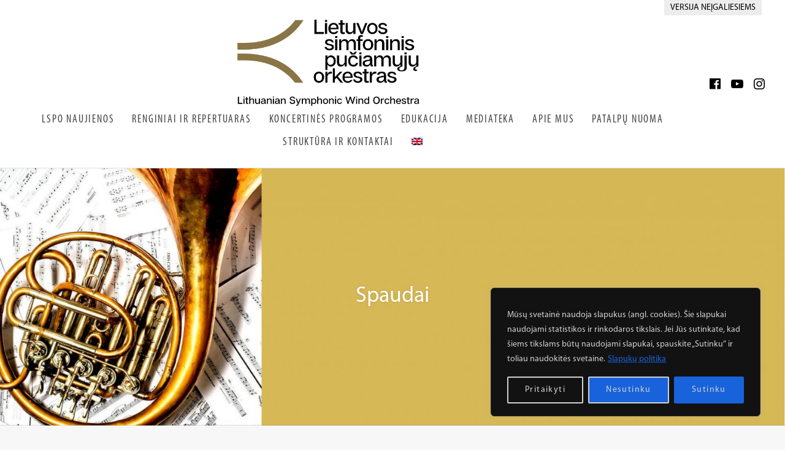

--- FILE ---
content_type: text/css
request_url: https://www.lspo.lt/wp-content/themes/merchato/style.css?ver=6.8.2
body_size: 17105
content:
/*!
 * Theme Name: Merchato
 * Theme URI: https://demo.audiotheme.com/merchato/
 * Author: AudioTheme
 * Author URI: https://audiotheme.com/
 * Description: Merchato is a modern WooCommerce theme for bands and musicians. With multiple layouts and page templates designed specifically to showcase eCommerce and musician content, Merchato offers a freedom and flexibility musicians can embrace and grow with. All the musician-essential features you&#8217;ve come to love from AudioTheme are included.
 * Version: 1.3.7
 * License: GNU General Public License v2 or later
 * License URI: https://www.gnu.org/licenses/gpl-2.0.html
 * Domain Path: /languages
 * Text Domain: merchato
 * Package Source: https://audiotheme.com/
 */

 @font-face {
font-family: 'Myriad Pro Regular';
font-style: normal;
font-weight: normal;
src: local('Myriad Pro Regular'), url('assets/fonts/MYRIADPRO-REGULAR.woff') format('woff');
}


@font-face {
font-family: 'Myriad Pro Condensed';
font-style: normal;
font-weight: normal;
src: local('Myriad Pro Condensed'), url('assets/fonts/MYRIADPRO-COND.woff') format('woff');
}


@font-face {
font-family: 'Myriad Pro Condensed Italic';
font-style: normal;
font-weight: normal;
src: local('Myriad Pro Condensed Italic'), url('assets/fonts/MYRIADPRO-CONDIT.woff') format('woff');
}


@font-face {
font-family: 'Myriad Pro Light';
font-style: normal;
font-weight: normal;
src: local('Myriad Pro Light'), url('assets/fonts/MyriadPro-Light.woff') format('woff');
}


@font-face {
font-family: 'Myriad Pro Semibold';
font-style: normal;
font-weight: normal;
src: local('Myriad Pro Semibold'), url('assets/fonts/MYRIADPRO-SEMIBOLD.woff') format('woff');
}


@font-face {
font-family: 'Myriad Pro Semibold Italic';
font-style: normal;
font-weight: normal;
src: local('Myriad Pro Semibold Italic'), url('assets/fonts/MYRIADPRO-SEMIBOLDIT.woff') format('woff');
}


@font-face {
font-family: 'Myriad Pro Bold Condensed';
font-style: normal;
font-weight: normal;
src: local('Myriad Pro Bold Condensed'), url('assets/fonts/MYRIADPRO-BOLDCOND.woff') format('woff');
}


@font-face {
font-family: 'Myriad Pro Bold';
font-style: normal;
font-weight: normal;
src: local('Myriad Pro Bold'), url('assets/fonts/MYRIADPRO-BOLD.woff') format('woff');
}


@font-face {
font-family: 'Myriad Pro Bold Italic';
font-style: normal;
font-weight: normal;
src: local('Myriad Pro Bold Italic'), url('assets/fonts/MYRIADPRO-BOLDIT.woff') format('woff');
}


@font-face {
font-family: 'Myriad Pro Bold Condensed Italic';
font-style: normal;
font-weight: normal;
src: local('Myriad Pro Bold Condensed Italic'), url('assets/fonts/MYRIADPRO-BOLDCONDIT.woff') format('woff');
}

/**
 * normalize.css v3.0.2 | MIT License | git.io/normalize
 * -----------------------------------------------------------------------------
 */

html {
	font-family: sans-serif;

	-webkit-text-size-adjust: 100%;
	-ms-text-size-adjust: 100%;
}

body {
	margin: 0;
}

article,
aside,
details,
figcaption,
figure,
footer,
header,
hgroup,
main,
menu,
nav,
section,
summary {
	display: block;
}

audio,
canvas,
progress,
video {
	display: inline-block;
	vertical-align: baseline;
}

audio:not([controls]) {
	display: none;
	height: 0;
}

[hidden],
template {
	display: none;
}

a {
	background-color: transparent;
}

a:active,
a:hover {
	outline: 0;
}

abbr[title] {
	border-bottom: 1px dotted;
}

b,
strong {
	font-weight: bold;
}

dfn {
	font-style: italic;
}

h1 {
	font-size: 2em;
	margin: 0.67em 0;
}

mark {
	background: #ff0;
	color: #000;
}

small {
	font-size: 80%;
}

sub,
sup {
	font-size: 75%;
	line-height: 0;
	position: relative;
	vertical-align: baseline;
}

sup {
	top: -0.5em;
}

sub {
	bottom: -0.25em;
}

img {
	border: 0;
}

svg:not(:root) {
	overflow: hidden;
}

figure {
	margin: 1em 40px;
}

hr {
	-moz-box-sizing: content-box;
	-webkit-box-sizing: content-box;
	box-sizing: content-box;
	height: 0;
}

pre {
	overflow: auto;
}

code,
kbd,
pre,
samp {
	font-family: monospace, monospace;
	font-size: 1em;
}

button,
input,
optgroup,
select,
textarea {
	color: inherit;
	font: inherit;
	margin: 0;
}

button {
	overflow: visible;
}

button,
select {
	text-transform: none;
}

button,
html input[type="button"],
input[type="reset"],
input[type="submit"] {
	cursor: pointer;

	-webkit-appearance: button;
}

button[disabled],
html input[disabled] {
	cursor: default;
}

button::-moz-focus-inner,
input::-moz-focus-inner {
	border: 0;
	padding: 0;
}

input {
	line-height: normal;
}

input[type="checkbox"],
input[type="radio"] {
	-moz-box-sizing: border-box;
	-webkit-box-sizing: border-box;
	box-sizing: border-box;
	padding: 0;
}

input[type="number"]::-webkit-inner-spin-button,
input[type="number"]::-webkit-outer-spin-button {
	height: auto;
}

input[type="search"] {
	-moz-box-sizing: content-box;
	-webkit-box-sizing: content-box;
	box-sizing: content-box;

	-webkit-appearance: textfield;
}

input[type="search"]::-webkit-search-cancel-button,
input[type="search"]::-webkit-search-decoration {
	-webkit-appearance: none;
}

fieldset {
	border: 1px solid #c0c0c0;
	margin: 0 2px;
	padding: 0.35em 0.625em 0.75em;
}

legend {
	border: 0;
	padding: 0;
}

textarea {
	overflow: auto;
}

optgroup {
	font-weight: bold;
}

table {
	border-collapse: collapse;
	border-spacing: 0;
}

td,
th {
	padding: 0;
}


/**
 * Icons
 * -----------------------------------------------------------------------------
 */

.customize-sharedaddy a:before,
.dropdown-group:after,
.icon:before,
.mejs-button button:before,
.mobile-navigation-toggle:before,
.nav-back a:before,
.nav-next a:after,
.nav-next a:before,
.nav-previous a:after,
.nav-previous a:before,
.posts-pagination .next:after,
.posts-pagination .prev:before,
.search-form:before,
.social-navigation-menu a:before,
.sub-menu-toggle:before,
.wp-custom-header-video-button:before {
	display: inline-block;
	font-family: "themicons";
	-moz-osx-font-smoothing: grayscale;
	-webkit-font-smoothing: antialiased;
	font-style: normal;
	font-variant: normal;
	font-weight: normal;
	letter-spacing: normal;
	text-decoration: inherit;
	text-transform: none;
	vertical-align: top;

	speak: none;
}


/**
 * Typography
 * -----------------------------------------------------------------------------
 */

body {
	color: #444;
	font-size: 16px;
	line-height: 1.5;
	font-family: 'Myriad Pro Regular';
}

body,
button,
input,
select,
textarea {
	font-family: 'Myriad Pro Regular';
}

h1,
h2,
h3,
h4,
h5,
h6 {
	color: #000;
	font-family: 'Myriad Pro Condensed';
	font-weight: 400;
	margin: 0;
}

b,
strong {
	font-weight: 700;
}

dfn,
cite,
em,
i {
	font-style: italic;
}

blockquote {
	background-color: #fff;
	border: solid #000;
	border-width: 1px 1px 1px 8px;
	color: #000;
	font-family: 'Myriad Pro Regular';
	font-size: 24px;
	font-size: 2.4rem;
	margin: 0 0 1em;
	padding: 0.75em 1em;
}

blockquote a {
	text-decoration: underline;
}

blockquote a:hover,
blockquote a:focus {
	color: #444;
}

blockquote p:last-child {
	margin-bottom: 0;
}

blockquote cite,
blockquote small {
	font-size: 58.33%;
}

blockquote cite {
	color: #777;
	display: inline-block;
	font-style: normal;
	letter-spacing: 0.1em;
	margin-left: 0.625em;
	text-transform: uppercase;
}

address {
	font-style: italic;
	margin: 0 0 1.5em;
}

code,
kbd,
tt,
var,
samp,
pre {
	background-color: rgba(0, 0, 0, 0.06);
	font-family: "Menlo", "Monaco", "Consolas", "Courier New", monospace;
	font-size: 94%;
	-moz-hyphens: none;
	-webkit-hyphens: none;
	hyphens: none;
	padding: 0.125em 0.375em;

	-ms-hyphens: none;
}

pre {
	background-color: #e6e6e6;
	border: solid #777;
	border-width: 0 0 0 8px;
	font-size: 14px;
	font-size: 1.4rem;
	line-height: 1.5;
	margin-bottom: 1.71428571em;
	max-width: 100%;
	overflow: auto;
	padding: 1.07142857em 1.42857143em;
	white-space: pre;
	white-space: pre-wrap;
	word-wrap: break-word;
}

pre code {
	background-color: transparent;
	font-size: 100%;
	padding: 0;
}

abbr[title] {
	border-bottom: 1px dotted #e6e6e6;
	cursor: help;
}

mark,
ins {
	background-color: #fff9c0;
	text-decoration: none;
}

sup,
sub {
	font-size: 75%;
	height: 0;
	line-height: 0;
	position: relative;
	vertical-align: baseline;
}

sup {
	bottom: 1ex;
}

sub {
	top: 0.5ex;
}

small {
	font-size: 81.25%;
}

big {
	font-size: 125%;
}


/**
 * Elements
 * -----------------------------------------------------------------------------
 */

*,
*:before,
*:after {
	-moz-box-sizing: inherit;
	-webkit-box-sizing: inherit;
	box-sizing: inherit;
}

html {
	-moz-box-sizing: border-box;
	-webkit-box-sizing: border-box;
	box-sizing: border-box;
	font-size: 62.5%;
	overflow-y: scroll;
}

body {
	background-color: #f7f7f7;
}

hr {
	background-color: #e6e6e6;
	border: 0;
	height: 1px;
	margin-bottom: 1.5em;
	margin-top: 1.5em;
}

p {
	margin: 0 0 1.5em;
}

ul,
ol {
	margin: 0 0 1.5em;
}

ul {
	list-style-type: disc;
}

ol {
	list-style-type: decimal;
}

ul ul {
	padding-left: 1em;
}

ol ol {
	padding-left: 1.3333em;
}

ul ul,
ol ul {
	list-style-type: circle;
}

ul ol,
ol ol {
	list-style-type: lower-alpha;
}

ol ol ol {
	list-style-type: decimal;
}

ul ul,
ul ol,
ol ol,
ol ul {
	font-size: inherit;
	margin: 0.33333em 0;
}

ul ul,
ol ul {
	padding-left: 1em;
}

ul ol,
ol ol {
	padding-left: 1.44444em;
}

dl {
	margin: 0 0 1.5em;
}

dt {
	font-weight: 700;
}

li,
dd {
	margin-bottom: 0.20833333em;
}

dd {
	margin-left: 0;
}

table {
	border-collapse: separate;
	border-spacing: 0;
	border-width: 0;
	margin: 0 0 1.5em;
	width: 100%;
}

caption {
	color: #000;
	font-size: 24px;
	font-size: 2.4rem;
	text-align: left;
}

th {
	color: #000;
	font-size: 13px;
	font-size: 1.3rem;
	font-weight: 700;
	letter-spacing: 0.1em;
	text-transform: uppercase;
}

td {
	font-weight: 400;
}

th,
td {
	border: solid #e6e6e6;
	border-width: 0 0 1px;
	padding: 0.5625em 0;
	text-align: left;
}

fieldset {
	border-width: 0;
	clear: both;
	margin: 0 0 1.5em;
	padding: 0;
}

fieldset p {
	margin-bottom: 1.25em;
}

fieldset > :last-child {
	margin-bottom: 0;
}

legend {
	clear: both;
	color: #000;
	display: block;
	font-family: 'Myriad Pro Regular';
	font-size: 20px;
	font-size: 2rem;
	-moz-osx-font-smoothing: grayscale;
	letter-spacing: 0.1em;
	margin-bottom: 1.2em;
	text-rendering: optimizeLegibility;
	text-transform: uppercase;
}

img {
	border: 0;
	height: auto;
	-ms-interpolation-mode: bicubic;
	max-width: 100%;
	vertical-align: middle;
}

figure {
	margin: 0;
}

del {
	opacity: 0.8;
}

::-webkit-input-placeholder {
	color: #999;
}

::-moz-placeholder {
	color: #999;
	opacity: 1;
}

:-ms-input-placeholder {
	color: #999;
}


/**
 * Forms
 * -----------------------------------------------------------------------------
 */

input,
select,
textarea {
	background-color: #fff;
	border-radius: 0;
	font-size: 14px;
	font-size: 1.4rem;
	line-height: 1.5;
	margin: 0;
	max-width: 100%;
	vertical-align: baseline;
}

input {
	line-height: normal;
}

label {
	color: #000;
	font-size: 16px;
	font-size: 1.6rem;
	font-weight: 400;
	margin-bottom: 0.4375em;
}

label input {
	color: #444;
	font-family: 'Myriad Pro Regular';
	font-weight: 400;
}

input,
textarea {
	background-image: -webkit-linear-gradient(rgba(255, 255, 255, 0), rgba(255, 255, 255, 0));
	border: 1px solid #e6e6e6;
}

input:focus,
textarea:focus {
	border-color: #777;
	outline: 0;
}

input[type="checkbox"],
input[type="radio"] {
	border-width: 0;
	display: inline-block;
	margin-right: 0.28571429em;
	padding: 0;
	position: relative;
}

input[type="search"] {
	-moz-box-sizing: border-box;
	-webkit-box-sizing: border-box;
	box-sizing: border-box;

	-webkit-appearance: textfield;
}

input[type="search"]::-webkit-search-decoration {
	-webkit-appearance: none;
}

button::-moz-focus-inner,
input::-moz-focus-inner {
	border: 0;
	padding: 0;
}

input[type="email"],
input[type="password"],
input[type="search"],
input[type="tel"],
input[type="text"],
input[type="url"],
textarea {
	background-color: #fff;
	color: #444;
	line-height: 1.5em;
	margin-bottom: 1.42857143em;
	max-width: 300px;
	padding: 0.71428571em 0.85714286em;
	width: 100%;
}

select {
	max-width: 300px;
	width: 100%;
}

textarea {
	max-width: 800px;
	overflow: auto;
	vertical-align: top;
}


/**
 * Accessibility
 * -----------------------------------------------------------------------------
 */

.mejs-offscreen,
.home.page .entry-header,
.screen-reader-text,
.search-results .section-title,
#wpstats {
	clip: rect(1px, 1px, 1px, 1px);
	height: 1px;
	overflow: hidden;
	position: absolute !important;
	white-space: nowrap;
	width: 1px;
}

.site .skip-link {
	background-color: #f1f1f1;
	-webkit-box-shadow: 0 0 1px 1px rgba(0, 0, 0, 0.2);
	box-shadow: 0 0 1px 1px rgba(0, 0, 0, 0.2);
	color: #21759b;
	display: block;
	font-size: 1em;
	font-weight: 700;
	outline: none;
	padding: 1em 2em;
	top: -9999em;
	left: -9999em;
	text-decoration: none;
	text-transform: none;
}

.site .skip-link:focus {
	clip: auto;
	height: auto;
	position: fixed !important;
	top: 0.5em;
	left: 0.5em;
	width: auto;
	z-index: 100000;
}

.logged-in .site .skip-link {
	-webkit-box-shadow: 0 0 2px 2px rgba(0, 0, 0, 0.6);
	box-shadow: 0 0 2px 2px rgba(0, 0, 0, 0.6);
	font-size: 1em;
	font-weight: 700;
}


/**
 * Alignments
 * -----------------------------------------------------------------------------
 */

.aligncenter {
	display: block;
	margin-left: auto;
	margin-right: auto;
}

blockquote.aligncenter,
img.aligncenter,
.wp-caption.aligncenter {
	margin-bottom: 1.5em;
	margin-top: 0.3125em;
}

.wp-caption.alignleft,
.wp-caption.alignright,
.wp-caption.aligncenter {
	margin-bottom: 1.2em;
}

.stretch {
	max-width: 1024px;
}

.stretch--left {
	margin-right: 0;
}

.stretch--right {
	margin-left: 0;
}

@media (min-width: 1024px) {
	.stretch {
		margin-left: -112px;
		margin-right: -112px;
	}
}

@media (min-width: 480px) {
	.pull-left,
	.alignleft {
		display: inline;
		float: left;
	}

	.pull-right,
	.alignright {
		display: inline;
		float: right;
	}

	blockquote.alignleft,
	img.alignleft,
	figure.alignleft,
	.wp-caption.alignleft {
		margin-bottom: 1.25em;
		margin-right: 1.25em;
		margin-top: 0.3125em;
		max-width: 50%;
	}

	blockquote.alignright,
	img.alignright,
	figure.alignright,
	.wp-caption.alignright {
		margin-bottom: 1.25em;
		margin-left: 1.25em;
		margin-top: 0.3125em;
		max-width: 50%;
	}
}


/**
 * Clearings
 * -----------------------------------------------------------------------------
 */

.clearfix:before,
.entry:before,
.footer-content:before,
.hero-media:before,
.image-navigation .nav-links:before,
.mobile-navigation:before,
.mosaic-grid:before,
.main-content:before,
.post-navigation .nav-links:before,
.posts-pagination .nav-links:before,
.posts-pagination:before,
.clearfix:after,
.entry:after,
.footer-content:after,
.hero-media:after,
.image-navigation .nav-links:after,
.mobile-navigation:after,
.mosaic-grid:after,
.main-content:after,
.post-navigation .nav-links:after,
.posts-pagination .nav-links:after,
.posts-pagination:after {
	content: " ";
	display: table;
}

.clearfix:after,
.entry:after,
.footer-content:after,
.hero-media:after,
.image-navigation .nav-links:after,
.mobile-navigation:after,
.mosaic-grid:after,
.main-content:after,
.post-navigation .nav-links:after,
.posts-pagination .nav-links:after,
.posts-pagination:after {
	clear: both;
}


/**
 * Media
 * -----------------------------------------------------------------------------
 */

img.wp-smiley {
	border: none;
	margin-bottom: 0;
	margin-top: 0;
	padding: 0;
}

audio,
canvas {
	display: inline-block;
}

embed,
iframe,
object,
video {
	margin-bottom: 1.5em;
	max-width: 100%;
}

p > embed,
span > embed,
p > iframe,
span > iframe,
p > object,
span > object,
p > video,
span > video {
	margin-bottom: 0;
	max-width: 100%;
}

.wp-audio-shortcode,
.wp-video,
.wp-playlist.wp-audio-playlist {
	margin-bottom: 1.5em;
	margin-top: 0;
}

.entry-content .jetpack-video-wrapper,
.entry-content .fluid-width-video-wrapper {
	margin-bottom: 1.5em;
}

.disable-pointer-events {
	pointer-events: none;
}


/**
 * Navigations
 * ----------------------------------------------------------------------------
 */

a {
	color: inherit;
	text-decoration: none;
}

a:focus {
	outline: thin dotted;
}

a:hover,
a:focus {
	color: inherit;
	text-decoration: underline;
}

a:hover,
a:active {
	outline: 0;
}

.navigation .sub-menu-toggle {
	background: transparent;
	border-radius: 0;
	border-width: 0;
	color: inherit;
	font-size: 24px;
	font-size: 2.4rem;
	font-style: 400;
	line-height: 1.25em;
	margin: 0 -0.83333333em 0 0;
	overflow: hidden;
	padding: 0;
	text-align: right;
	-webkit-transition: none;
	transition: none;
	width: 0.83333333em;
}

.navigation .sub-menu-toggle:before {
	content: "\f204";
	letter-spacing: normal;
}

/* rtl:ignore */
.rtl .navigation .sub-menu-toggle {
	-webkit-transform: scale(-1, 1);
	transform: scale(-1, 1);
}


/* Pagination Links
------------------------------------------------------------------------------*/

.image-navigation,
.post-navigation,
.posts-pagination {
	background-color: #fff;
	-webkit-box-shadow: 0 -1px 0 0 rgba(0, 0, 0, 0.13), 0 1px 0 0 rgba(0, 0, 0, 0.13);
	box-shadow: 0 -1px 0 0 rgba(0, 0, 0, 0.13), 0 1px 0 0 rgba(0, 0, 0, 0.13);
	clear: both;
	color: #444;
	padding-bottom: 1.5em;
	padding-top: 1.5em;
}

.image-navigation a,
.post-navigation a,
.posts-pagination a,
.image-navigation span,
.post-navigation span,
.posts-pagination span {
	color: inherit;
	display: block;
	font-size: 16px;
	font-size: 1.6rem;
	min-width: 2em;
	padding: 0.25em 0;
	text-align: center;
}

.image-navigation a:hover,
.post-navigation a:hover,
.posts-pagination a:hover,
.image-navigation span:hover,
.post-navigation span:hover,
.posts-pagination span:hover,
.image-navigation a:focus,
.post-navigation a:focus,
.posts-pagination a:focus,
.image-navigation span:focus,
.post-navigation span:focus,
.posts-pagination span:focus {
	text-decoration: underline;
}

.image-navigation .nav-links,
.post-navigation .nav-links,
.posts-pagination .nav-links {
	display: -webkit-box;
	display: -webkit-flex;
	display: -moz-box;
	display: -ms-flexbox;
	display: flex;
	list-style: none;
	margin: 0;
	padding: 0;
	text-align: center;

	-webkit-flex-wrap: wrap;
	-ms-flex-wrap: wrap;
	flex-wrap: wrap;
}

.image-navigation .nav-links div,
.post-navigation .nav-links div,
.posts-pagination .nav-links div,
.image-navigation .nav-links li,
.post-navigation .nav-links li,
.posts-pagination .nav-links li {
	display: inline-block;
	margin-bottom: 0;
}

.image-navigation .nav-back,
.post-navigation .nav-back,
.posts-pagination .nav-back,
.image-navigation .nav-previous,
.post-navigation .nav-previous,
.posts-pagination .nav-previous,
.image-navigation .nav-next,
.post-navigation .nav-next,
.posts-pagination .nav-next {
	position: relative;
	top: 1px;
	text-align: left;

	-webkit-box-flex: 1;
	-moz-box-flex: 1;
	-webkit-flex: 1;
	-ms-flex: 1;
	flex: 1;
}

.image-navigation .nav-back a,
.post-navigation .nav-back a,
.posts-pagination .nav-back a,
.image-navigation .nav-previous a,
.post-navigation .nav-previous a,
.posts-pagination .nav-previous a,
.image-navigation .nav-next a,
.post-navigation .nav-next a,
.posts-pagination .nav-next a {
	display: inline-block;
	font-size: 13px;
	font-size: 1.3rem;
	font-weight: 700;
	letter-spacing: 0.1em;
	line-height: 1.84615385;
	padding-bottom: 0.30769231em;
	padding-top: 0.30769231em;
	text-transform: uppercase;
}

.image-navigation .nav-next,
.post-navigation .nav-next,
.posts-pagination .nav-next {
	text-align: right;
}

.image-navigation .nav-back a:before,
.post-navigation .nav-back a:before,
.posts-pagination .nav-back a:before,
.image-navigation .nav-previous a:before,
.post-navigation .nav-previous a:before,
.posts-pagination .nav-previous a:before,
.image-navigation .nav-previous a:after,
.post-navigation .nav-previous a:after,
.posts-pagination .nav-previous a:after,
.image-navigation .nav-next a:before,
.post-navigation .nav-next a:before,
.posts-pagination .nav-next a:before,
.image-navigation .nav-next a:after,
.post-navigation .nav-next a:after,
.posts-pagination .nav-next a:after {
	font-size: 24px;
	font-size: 2.4rem;
	font-weight: 400;
	letter-spacing: normal;
	line-height: 1.33333333;
	position: absolute;
	top: -1px;
}

.image-navigation .nav-previous a:hover:before,
.post-navigation .nav-previous a:hover:before,
.posts-pagination .nav-previous a:hover:before,
.image-navigation .nav-previous a:focus:before,
.post-navigation .nav-previous a:focus:before,
.posts-pagination .nav-previous a:focus:before,
.image-navigation .nav-previous a:hover:after,
.post-navigation .nav-previous a:hover:after,
.posts-pagination .nav-previous a:hover:after,
.image-navigation .nav-previous a:focus:after,
.post-navigation .nav-previous a:focus:after,
.posts-pagination .nav-previous a:focus:after,
.image-navigation .nav-next a:hover:before,
.post-navigation .nav-next a:hover:before,
.posts-pagination .nav-next a:hover:before,
.image-navigation .nav-next a:focus:before,
.post-navigation .nav-next a:focus:before,
.posts-pagination .nav-next a:focus:before,
.image-navigation .nav-next a:hover:after,
.post-navigation .nav-next a:hover:after,
.posts-pagination .nav-next a:hover:after,
.image-navigation .nav-next a:focus:after,
.post-navigation .nav-next a:focus:after,
.posts-pagination .nav-next a:focus:after {
	text-decoration: none;
}

.image-navigation .nav-back a:before,
.post-navigation .nav-back a:before,
.posts-pagination .nav-back a:before {
	content: "\f207";
	left: 0;
}

.image-navigation .nav-back a:hover,
.post-navigation .nav-back a:hover,
.posts-pagination .nav-back a:hover,
.image-navigation .nav-back a:focus,
.post-navigation .nav-back a:focus,
.posts-pagination .nav-back a:focus {
	text-decoration: none;
}

.image-navigation .nav-previous,
.post-navigation .nav-previous,
.posts-pagination .nav-previous {
	float: left;
}

.image-navigation .nav-previous a,
.post-navigation .nav-previous a,
.posts-pagination .nav-previous a {
	padding-left: 1.84615385em;
}

.image-navigation .nav-previous a:before,
.post-navigation .nav-previous a:before,
.posts-pagination .nav-previous a:before {
	content: "\f205";
	left: 0;
}

.image-navigation .nav-next,
.post-navigation .nav-next,
.posts-pagination .nav-next {
	float: right;
}

.image-navigation .nav-next a,
.post-navigation .nav-next a,
.posts-pagination .nav-next a {
	padding-right: 1.84615385em;
}

.image-navigation .nav-next a:after,
.post-navigation .nav-next a:after,
.posts-pagination .nav-next a:after {
	content: "\f206";
	right: 0;
}

.image-navigation .current,
.post-navigation .current,
.posts-pagination .current {
	text-decoration: underline;
}

.posts-pagination .nav-links li {
	display: none;
}

.posts-pagination .nav-links li.nav-previous,
.posts-pagination .nav-links li.nav-next {
	display: inline-block;
}

@media (min-width: 768px) {
	.posts-pagination .nav-links li {
		display: inline-block;
	}
}


/* Page Links
------------------------------------------------------------------------------*/

.page-links {
	background-color: #fff;
	border: 1px solid #e6e6e6;
	clear: both;
	color: #777;
	font-size: 16px;
	font-size: 1.6rem;
	margin-bottom: 1.5em;
	padding: 0.75em 1.25em;
	position: relative;
	text-transform: uppercase;
}

.page-links a,
.page-links > span {
	color: #444;
	display: inline-block;
	font-weight: 700;
	text-align: center;
	text-transform: uppercase;
	width: 1.5em;
}

.page-links a {
	color: inherit;
	font-weight: 400;
	text-decoration: none;
}

.page-links a:hover,
.page-links a:focus {
	color: #444;
}

.page-links .page-links-title {
	color: #444;
	font-size: 14px;
	font-size: 1.4rem;
	font-weight: 400;
	letter-spacing: 0.1em;
	text-transform: uppercase;
	width: auto;
}

.page-links .page-links-title:after {
	content: ":";
}

.entry-content .page-links a {
	text-decoration: none;
}


/* Comment Navigation
------------------------------------------------------------------------------*/

.comment-navigation {
	background-color: #fff;
	border: 1px solid #e6e6e6;
	color: #444;
	position: absolute;
	top: -0.1875em;
	right: 0;
}

.comment-navigation .nav-previous,
.comment-navigation .nav-next {
	display: inline-block;
}

.comment-navigation .nav-previous a,
.comment-navigation .nav-next a {
	background-color: transparent;
	color: #777;
	display: block;
	font-size: 24px;
	font-size: 2.4rem;
	line-height: 1.33333333;
	text-align: center;
	text-decoration: none;
	width: 1.33333333em;
}

.comment-navigation .nav-previous a:hover,
.comment-navigation .nav-next a:hover,
.comment-navigation .nav-previous a:focus,
.comment-navigation .nav-next a:focus {
	color: #000;
}

.comment-navigation .nav-previous a:before {
	content: "\f205";
}

.comment-navigation .nav-next a:after {
	content: "\f206";
}


/* Footer Navigation
------------------------------------------------------------------------------*/

.footer-navigation {
	clear: both;
	margin-bottom: 0.35714286em;
}

.footer-navigation a {
	color: inherit;
	text-decoration: none;
}

.footer-navigation li {
	display: inline-block;
	margin-bottom: 0;
	position: relative;
	word-wrap: break-word;

	overflow-wrap: break-word;
}

.footer-navigation li:before,
.footer-navigation li:after {
	content: "\00a0|\00a0";
	display: inline-block;
	margin: 0 0.35714286em;
}

.footer-navigation li:before {
	display: none;
}

.footer-navigation li:last-child:after {
	display: none;
}

.footer-navigation ul {
	list-style: none;
	margin: 0;
	padding: 0;
}

@media (min-width: 1024px) {
	.footer-navigation {
		margin-bottom: 0;
		text-align: right;
	}

	.footer-navigation li:before,
	.footer-navigation li:last-child:after {
		display: inline-block;
	}

	.footer-navigation li:after,
	.footer-navigation li:first-child:before {
		display: none;
	}
}


/* Mobile Navigation
------------------------------------------------------------------------------*/

.mobile-navigation {
	background-color: #fff;
	border-bottom: 1px solid #e6e6e6;
	display: -webkit-box;
	display: -webkit-flex;
	display: -moz-box;
	display: -ms-flexbox;
	display: flex;
	flex-direction: column;
	margin: 0;
	padding: 0;
	top: 0;
	right: 0;
	bottom: 0;
	left: 0;
	z-index: 80;

	-webkit-box-direction: normal;
	-moz-box-direction: normal;
	-webkit-box-orient: vertical;
	-moz-box-orient: vertical;
	-webkit-flex-direction: column;
	-ms-flex-direction: column;
}

.admin-bar .mobile-navigation {
	top: 46px;
}

.mobile-navigation-toggle {
	background: none;
	border-radius: 0;
	border-width: 0;
	color: #444;
	cursor: pointer;
	display: block;
	font-size: 14px;
	font-size: 1.4rem;
	font-weight: 400;
	letter-spacing: 0.1em;
	line-height: 3.57142857;
	margin: 0 auto;
	padding: 0;
	text-align: center;
	text-transform: uppercase;

	-ms-flex-negative: 0;
	-webkit-flex-shrink: 0;
	flex-shrink: 0;
}

.mobile-navigation-toggle:before {
	content: "\f212";
	font-size: 24px;
	font-size: 2.4rem;
	letter-spacing: normal;
	line-height: 2.08333333;
}

.mobile-navigation-toggle:hover,
.mobile-navigation-toggle:focus {
	background: none;
	color: #000;
}

.mobile-navigation-is-open .mobile-navigation-toggle:before {
	content: "\f20c";
}

/* Setup navigation display. */
.header-content .social-navigation,
.header-content .site-navigation,
.mobile-navigation .menu {
	display: none;
}

@media (max-width: 1023px) {
	.mobile-navigation-is-open {
		margin-top: 0 !important;
		overflow: hidden;
	}

	.mobile-navigation-is-open,
	.mobile-navigation-is-open .mobile-navigation {
		position: fixed;
	}
}

@media screen and (min-width: 783px) {
	.admin-bar .mobile-navigation {
		top: 32px;
	}
}

@media screen and (min-width: 1024px) {
	.header-content .social-navigation,
	.header-content .site-navigation {
		display: block;
		text-align: left;
	}

	.site-header .mobile-navigation {
		display: none;
	}
}


/* Secondary Navigation
------------------------------------------------------------------------------*/

.secondary-navigation {
	background-color: #fff;
	-webkit-box-shadow: inset 0 -1px 0 0 rgba(0, 0, 0, 0.13);
	box-shadow: inset 0 -1px 0 0 rgba(0, 0, 0, 0.13);
	color: #444;
	font-family: 'Myriad Pro Regular';
	text-align: center;
}

.secondary-navigation a {
	color: inherit;
	display: block;
	font-size: 16px;
	font-size: 1.6rem;
	letter-spacing: 0.1em;
	padding: 1.125em 0.8125em;
	position: relative;
	text-align: left;
	text-decoration: none;
	text-transform: uppercase;
}

.secondary-navigation li {
	display: inline-block;
	margin-bottom: 0;
}

.secondary-navigation li:hover {
	color: #5c5f99;
}

.secondary-navigation ul {
	list-style: none;
	margin-bottom: 0;
	padding-left: 0;
	width: 100%;
}

.secondary-navigation .is-active,
.secondary-navigation .current-menu-item {
	color: #5c5f99;
}

.hero .secondary-navigation {
	-webkit-box-shadow: 0 -1px 0 0 rgba(0, 0, 0, 0.13);
	box-shadow: 0 -1px 0 0 rgba(0, 0, 0, 0.13);
}


/* Site Navigation
------------------------------------------------------------------------------*/

.site-navigation-menu > li:hover {
	color: #5c5f99;
}

.site-navigation-menu .sub-menu {
	color: #5c5f99;
}

.site-navigation-menu .sub-menu li {
	color: #444;
}

.site-navigation-menu .sub-menu .current-menu-item,
.site-navigation-menu .sub-menu .current-menu-parent,
.site-navigation-menu .sub-menu .current-menu-ancestor,
.site-navigation-menu .sub-menu .current-page-ancestor {
	color: inherit;
}

.site-navigation-menu .current-menu-item,
.site-navigation-menu .current-menu-parent,
.site-navigation-menu .current-menu-ancestor,
.site-navigation-menu .current-page-ancestor {
	color: #5c5f99;
}

/**
 * Site navigation area display.
 */
.site-navigation {
	color: #444;
	font-family: 'Myriad Pro Regular';
	text-align: right;
	text-transform: uppercase;

	-webkit-box-flex: 1;
	-moz-box-flex: 1;
	-webkit-flex-grow: 1;
	flex-grow: 1;
	-ms-flex-positive: 1;
}

.site-navigation ul {
	list-style: none;
	margin: 0;
	padding: 0;
	margin-left: -1.875em;
}

.site-navigation ul li {
	display: inline-block;
	position: relative;
}

.site-navigation li {
	display: block;
	margin-bottom: 0;
	word-wrap: break-word;

	overflow-wrap: break-word;
}

.site-navigation a {
	font-family: 'Myriad Pro Condensed';
	border-bottom: 1px solid #e6e6e6;
	color: inherit;
	display: block;
	font-size: 14px;
	font-size: 1.8rem;
	line-height: 1.5;
	padding: 0.64285714em 1.07142857em;
	position: relative;
	text-decoration: none;
	z-index: 10;
}

.site-navigation a:hover,
.site-navigation a:focus {
	color: inherit;
}

.site-navigation .menu > li {
	margin-left: 1.875em;
	padding: 0.375em 0 0;
}

.site-navigation .menu > li.is-sub-menu-open > ul {
	display: block;
}

.site-navigation .menu > li > a {
	border-bottom-width: 0;
	color: inherit;
	font-size: 16px;
	font-size: 1.8rem;
	letter-spacing: 0.1em;
	padding: 0.1875em 0 0;
	text-transform: uppercase;
}

.site-navigation .menu > li.menu-item-has-children > a {
	padding-right: 1em;
}

.site-navigation .menu-item-has-children a {
	padding-right: 1.42857143em;
}

.site-navigation .sub-menu {
	background-color: #fff;
	display: none;
	font-family: 'Myriad Pro Regular';
	margin: 0;
	text-transform: none;
	z-index: 30;
}

.site-navigation .sub-menu li {
	display: block;
}

.site-navigation .sub-menu li:hover {
	background-color: #f7f7f7;
}

.site-navigation .sub-menu .current-menu-item,
.site-navigation .sub-menu .current-menu-parent,
.site-navigation .sub-menu .current-menu-ancestor,
.site-navigation .sub-menu .current-page-ancestor {
	background-color: #f7f7f7;
}

.site-navigation .menu > li > .sub-menu {
	border: 1px solid #e6e6e6;
	-webkit-box-shadow: 0 2px 3px rgba(0, 0, 0, 0.13);
	box-shadow: 0 2px 3px rgba(0, 0, 0, 0.13);
	float: left;
	margin-top: 0.28571429em;
	position: absolute;
	top: 100%;
	left: 0;
	text-align: left;
	width: 13.75em;
}

.site-navigation .menu > li > .sub-menu:before {
	content: "";
	display: block;
	height: 5px;
	position: absolute;
	top: -5px;
	left: 0;
	width: 100%;
}

.site-navigation .menu > li > .sub-menu:after {
	color: #e6e6e6;
	content: "\f207";
	display: inline-block;
	font-family: "themicons";
	font-size: 24px;
	font-size: 2.4rem;
	-moz-osx-font-smoothing: grayscale;
	-webkit-font-smoothing: antialiased;
	font-style: normal;
	font-variant: normal;
	font-weight: normal;
	letter-spacing: normal;
	line-height: 0.25;
	pointer-events: none;
	position: absolute;
	bottom: 100%;
	left: 0.25em;
	text-decoration: inherit;
	text-transform: none;
	vertical-align: top;

	speak: none;
}

.site-navigation .menu > li > .sub-menu > li:last-child a {
	border-bottom-width: 0;
}

.site-navigation .sub-menu-toggle {
	display: block;
	margin-right: 0;
	pointer-events: none;
	position: absolute;
	top: -2px;
	right: -2px;
	bottom: 0;
}

/* Site Navigation + Social navigation */
.has-social-navigation .site-navigation {
	text-align: left;
	align-self: flex-end;
	-webkit-align-self: flex-end;
	-moz-align-self: flex-end;
	-ms-align-self: flex-end;
}

.has-social-navigation .site-navigation .menu > li {
	margin-left: 0.8125em;
	margin-right: 0.8125em;
}

/**
 * Mobile navigation area display.
 */
.mobile-navigation .site-navigation-menu {
	background-color: #f7f7f7;
	border: solid #e6e6e6;
	border-width: 1px 0;
	color: #000;
	font-family: 'Myriad Pro Regular';
	overflow-y: scroll;
	padding-left: 1.875em;
	padding-right: 1.875em;
	text-align: center;
}

.mobile-navigation .site-navigation-menu,
.mobile-navigation .site-navigation-menu ul {
	list-style: none;
	margin: 0;
	padding: 0;
}

.mobile-navigation .site-navigation-menu li {
	margin: 0;
	margin-bottom: 0.1875em;
	margin-top: 0.1875em;
}

.mobile-navigation .site-navigation-menu a {
	font-size: 30px;
	font-size: 3rem;
}

.mobile-navigation .site-navigation-menu .sub-menu {
	display: none;
	font-family: 'Myriad Pro Regular';
}

.mobile-navigation .site-navigation-menu .sub-menu li {
	display: block;
}

.mobile-navigation .site-navigation-menu .sub-menu a {
	font-size: 16px;
	font-size: 1.6rem;
}

.mobile-navigation .site-navigation-menu .is-sub-menu-open > .sub-menu {
	display: block;
}

.mobile-navigation .site-navigation-menu .sub-menu-toggle {
	display: inline-block;
	line-height: 1.33333333em;
	margin-right: -1.33333333em;
	position: relative;
	text-align: center;
	width: 1.33333333em;
	z-index: 10;
}

@media (max-width: 1023px) {
	.mobile-navigation-is-open .site-navigation-menu {
		display: -webkit-box;
		display: -webkit-flex;
		display: -moz-box;
		display: -ms-flexbox;
		display: flex;
		flex-direction: column;

		-webkit-box-direction: normal;
		-moz-box-direction: normal;
		-webkit-box-flex: 1;
		-moz-box-flex: 1;
		-webkit-box-orient: vertical;
		-moz-box-orient: vertical;
		-webkit-flex-direction: column;
		-ms-flex-direction: column;
		-webkit-flex-grow: 1;
		flex-grow: 1;
		-ms-flex-positive: 1;
	}

	.mobile-navigation-is-open .site-navigation-menu:before,
	.mobile-navigation-is-open .site-navigation-menu:after {
		content: "";
		height: 2em;

		-webkit-box-flex: 1;
		-moz-box-flex: 1;
		-webkit-flex-grow: 1;
		flex-grow: 1;
		-ms-flex-positive: 1;
	}
}

@media (max-height: 541px) {
	.mobile-navigation-is-open .site-navigation-menu:before,
	.mobile-navigation-is-open .site-navigation-menu:after {
		height: 0.5em;
	}
}


/* Social Navigation
------------------------------------------------------------------------------*/

.social-navigation-menu {
	display: -webkit-box;
	display: -webkit-flex;
	display: -moz-box;
	display: -ms-flexbox;
	display: flex;
	font-size: 24px;
	font-size: 2.4rem;
	line-height: 1;
	list-style: none;
	margin: 0 -0.25em;
	padding: 0;

	-webkit-align-content: center;
	align-content: center;
	-webkit-align-items: center;
	align-items: center;
	-webkit-box-align: center;
	-moz-box-align: center;
	-ms-flex-align: center;
	-ms-flex-line-pack: center;
	-webkit-flex-wrap: wrap;
	-ms-flex-wrap: wrap;
	flex-wrap: wrap;
}

.social-navigation-menu li {
	display: inline-block;
	margin: 0;
	padding: 0.25em;
}

.social-navigation-menu a {
	color: inherit;
	display: block;
	text-decoration: none;
}

.social-navigation-menu a:before {
	content: "\f10f";
}

.social-navigation-menu a[href*="amazon.com"]:before {
	content: "\f100";
}

.social-navigation-menu a[href*="apple.com"]:before,
.social-navigation-menu a[href*="itunes.com"]:before {
	content: "\f101";
}

.social-navigation-menu a[href*="bandcamp.com"]:before {
	content: "\f102";
}

.social-navigation-menu a[href*="cdbaby.com"]:before {
	content: "\f11c";
}

.social-navigation-menu a[href*="facebook.com"]:before {
	content: "\f103";
}

.social-navigation-menu a[href*="/feed/"]:before,
.social-navigation-menu .icon-feed a:before {
	content: "\f20e";
}

.social-navigation-menu a[href*="flickr.com"]:before {
	content: "\f105";
}

.social-navigation-menu a[href*="github.com"]:before,
.social-navigation-menu a[href*="github.io"]:before {
	content: "\f11b";
}

.social-navigation-menu a[href*="play.google.com"]:before {
	content: "\f106";
}

.social-navigation-menu a[href*="plus.google.com"]:before,
.social-navigation-menu a[href*="profiles.google.com"]:before {
	content: "\f108";
}

.social-navigation-menu a[href*="instagram.com"]:before {
	content: "\f109";
}

.social-navigation-menu a[href*="last.fm"]:before {
	content: "\f10a";
}

.social-navigation-menu a[href*="linkedin.com"]:before {
	content: "\f10b";
}

.social-navigation-menu a[href*="mailto"]:before {
	content: "\f211";
}

.social-navigation-menu a[href*="mixcloud.com"]:before {
	content: "\f11e";
}

.social-navigation-menu a[href*="pinterest.com"]:before {
	content: "\f10c";
}

.social-navigation-menu a[href*="rdio.com"]:before {
	content: "\f10d";
}

.social-navigation-menu a[href*="reverbnation.com"]:before {
	content: "\f10e";
}

.social-navigation-menu a[href*="soundcloud.com"]:before {
	content: "\f111";
}

.social-navigation-menu a[href*="spotify.com"]:before {
	content: "\f112";
}

.social-navigation-menu a[href*="tidal.com"]:before {
	content: "\f11d";
}

.social-navigation-menu a[href*="tumblr.com"]:before {
	content: "\f113";
}

.social-navigation-menu a[href*="twitter.com"]:before {
	content: "\f114";
}

.social-navigation-menu a[href*="vimeo.com"]:before {
	content: "\f115";
}

.social-navigation-menu a[href*="vk.com"]:before {
	content: "\f11f";
}

.social-navigation-menu a[href*="wordpress.org"]:before,
.social-navigation-menu a[href*="wordpress.com"]:before {
	content: "\f116";
}

.social-navigation-menu a[href*="yelp.com"]:before {
	content: "\f120";
}

.social-navigation-menu a[href*="youtube.com"]:before {
	content: "\f117";
}

/**
 * Mobile navigation area display.
 */
.mobile-navigation .social-navigation-menu {
	color: #000;
	margin: 0 auto;
	padding: 0.29166667em 0.625em;
	text-align: center;

	-ms-flex-negative: 0;
	-webkit-flex-shrink: 0;
	flex-shrink: 0;
}

/**
 * Header content area display.
 */
.header-content .social-navigation-menu {
	color: #000;
	padding: 0.25em 0.625em;
	text-align: left;

	-webkit-box-pack: center;
	-moz-box-pack: center;
	-ms-flex-pack: center;
	-webkit-justify-content: center;
	justify-content: center;
}

.header-content .social-navigation-menu a {
	line-height: 1.25;
}

/**
 * Footer content area display.
 */
.footer-content .social-navigation-menu {
	color: #fff;
}

@media (max-width: 1023px) {
	.mobile-navigation-is-open .social-navigation-menu {
		display: block;
	}
}

@media (min-width: 1024px) {
	.header-content .social-navigation-menu {
		float: right;
		padding: 0;
	}

	.header-content .social-navigation-menu li:hover {
		color: #5c5f99;
	}
}

@media (max-height: 541px) {
	.mobile-navigation-is-open .social-navigation-menu {
		display: none;
	}
}


/* Tertiary Navigation
------------------------------------------------------------------------------*/

.breadcrumbs,
.tertiary-navigation {
	clear: both;
	color: #999;
	font-size: 13px;
	font-size: 1.3rem;
	letter-spacing: 0.02em;
	line-height: 1.84615385;
	margin-bottom: 0.76923077em;
	padding-bottom: 2.15384615em;
	padding-top: 2.15384615em;
	text-align: center;
	width: 100%;
}

.breadcrumbs a,
.tertiary-navigation a {
	color: inherit;
	display: inline-block;
	text-decoration: none;
}

.breadcrumbs li,
.tertiary-navigation li {
	display: inline-block;
	margin: 0;
}

.breadcrumbs li:hover,
.tertiary-navigation li:hover {
	color: #5c5f99;
}

.breadcrumbs li:after,
.tertiary-navigation li:after {
	content: "/";
	padding: 0 0.38461538em;
}

.breadcrumbs li:last-child:after,
.tertiary-navigation li:last-child:after {
	display: none;
}

.breadcrumbs ul,
.tertiary-navigation ul {
	display: block;
	list-style: none;
	margin: 0;
	padding: 0;
}

.breadcrumbs .sep,
.tertiary-navigation .sep {
	display: inline-block;
	margin-left: 0.38461538em;
	margin-right: 0.38461538em;
}

.has-breadcrumbs article.entry {
	margin-top: 0;
}

.has-breadcrumbs .entry-header,
.has-breadcrumbs .entry-header.hero {
	margin-bottom: 0;
}


/**
 * Site Header
 * -----------------------------------------------------------------------------
 */

.site-header {
	background-color: #fff;
	-webkit-box-shadow: inset 0 -1px 0 0 rgba(0, 0, 0, 0.13);
	box-shadow: inset 0 -1px 0 0 rgba(0, 0, 0, 0.13);
}

.header-content {
	position: relative;
	width: 100%;
	z-index: 70;
}

/**
 * Site Identity
 */
.site-identity {
	color: #000;
	display: -webkit-box;
	display: -webkit-flex;
	display: -moz-box;
	display: -ms-flexbox;
	display: flex;
	padding-bottom: 1.25em;
	padding-top: 1.25em;
	position: relative;

	-webkit-align-items: center;
	align-items: center;
	-webkit-box-align: center;
	-moz-box-align: center;
	-webkit-box-flex: 1;
	-moz-box-flex: 1;
	-webkit-box-pack: center;
	-moz-box-pack: center;
	-ms-flex-align: center;
	-webkit-flex-grow: 1;
	flex-grow: 1;
	-ms-flex-pack: center;
	-ms-flex-positive: 1;
	-webkit-justify-content: center;
	justify-content: center;
}

.site-title-description {
	text-align: center;
	word-break: break-word;
	word-wrap: break-word;
}

.wp-custom-logo .site-title-description {
	display: none;
}

.site-title {
	color: #000;
	font-family: 'Myriad Pro Regular';
	font-size: 24px;
	font-size: 2.4rem;
	font-weight: 400;
	letter-spacing: 0.1em;
	line-height: 1.1;
	margin-bottom: 0;
	text-transform: uppercase;
}

.site-title:hover {
	color: #5c5f99;
}

.site-title a {
	color: inherit;
	display: inline-block;
	text-decoration: none;
}

.site-description {
	color: #777;
	font-family: 'Myriad Pro Regular';
	font-size: 14px;
	font-size: 1.4rem;
	letter-spacing: 0.1em;
	margin: 0.14285714em 0 0;
	text-transform: uppercase;
}

.custom-logo-link {
	margin-right: 0.625em;
	min-width: 4.6875em;
}

.custom-logo {
	max-height: 7.6875em;
	width: auto;
}

@media (min-width: 480px) {
	.header-content {
		display: -webkit-box;
		display: -webkit-flex;
		display: -moz-box;
		display: -ms-flexbox;
		display: flex;

		-webkit-align-items: center;
		align-items: center;
		-webkit-box-align: center;
		-moz-box-align: center;
		-ms-flex-align: center;
	}

	.wp-custom-logo .site-title-description {
		display: block;
	}
}

@media (min-width: 1024px) {
	.header-content {
		min-height: 7.5em;
		padding-bottom: 1.8125em;
		padding-top: 1.8125em;
	}

	.wp-custom-logo .header-content {
		padding-bottom: 2.0625em;
		padding-top: 2.0625em;
	}

	.site-identity {
		padding-bottom: 0;
		padding-top: 0;
		display: inline-block;
		-webkit-box-flex: 0;
		-moz-box-flex: 0;
		-webkit-box-pack: start;
		-moz-box-pack: start;
		-webkit-flex-grow: 0;
		flex-grow: 0;
		-ms-flex-pack: start;
		-ms-flex-positive: 0;
		-webkit-justify-content: start;
		justify-content: start;
	}

	.site-title-description {
		text-align: left;
	}
}


/**
 * Footer
 * -----------------------------------------------------------------------------
 */

.site-footer {
	position: relative;
	z-index: 20;
}

.footer-content {
	background-color: #000;
	clear: both;
	color: rgba(255, 255, 255, 0.73);
	font-size: 14px;
	font-size: 1.8rem;
	line-height: 1.71428571;
	padding-bottom: 1.5em;
	padding-top: 1.5em;
}

.footer-content a {
	font-family: 'Myriad Pro Condensed';
	color: inherit;
	text-decoration: none;
}

.footer-content a:hover,
.footer-content a:focus {
	color: #fff;
	text-decoration: none;
}

.footer-content .credits {
	margin: 0 0.71428571em 0.35714286em 0;
}

@media (min-width: 1024px) {
	.footer-content .credits {
		float: left;
		margin-bottom: 0;
	}
}


/**
 * Content
 * -----------------------------------------------------------------------------
 */

.main-content .posts-container.mosaic-grid {
	margin: 0;
}

.intro,
.lead {
	color: #000;
	font-family: 'Myriad Pro Regular';
	font-size: 24px;
	font-size: 2.4rem;
	font-weight: 400;
	line-height: 1.5;
	margin-bottom: 1em;
}

.title-divider {
	display: -webkit-box;
	display: -webkit-flex;
	display: -moz-box;
	display: -ms-flexbox;
	display: flex;
	flex-direction: row;
	float: none;
	font-family: 'Myriad Pro Regular';
	font-size: 20px;
	font-size: 2rem;
	font-weight: 400;
	letter-spacing: 0.1em;
	line-height: 1.5;
	margin-bottom: 0.7em;
	margin-top: 0;
	position: relative;
	text-transform: uppercase;

	-webkit-align-items: center;
	align-items: center;
	-webkit-box-align: center;
	-moz-box-align: center;
	-webkit-box-direction: normal;
	-moz-box-direction: normal;
	-webkit-box-orient: horizontal;
	-moz-box-orient: horizontal;
	-ms-flex-align: center;
	-webkit-flex-direction: row;
	-ms-flex-direction: row;
}

.title-divider:before,
.title-divider:after {
	background-color: #e6e6e6;
	content: "\a0";
	height: 1px;

	-webkit-box-flex: 1;
	-moz-box-flex: 1;
	-webkit-flex-grow: 1;
	flex-grow: 1;
	-ms-flex-positive: 1;
}

.title-divider:before {
	display: none;
	margin-right: 0.75em;
}

.title-divider:after {
	margin-left: 0.75em;
}

.title-divider--centered {
	text-align: center;

	-webkit-box-pack: center;
	-moz-box-pack: center;
	-ms-flex-pack: center;
	-webkit-justify-content: center;
	justify-content: center;
}

.title-divider--centered:before {
	display: block;
}

time.updated {
	display: none;
}

.post-password-form {
	background-color: #fff;
	border: 1px solid #e6e6e6;
	margin-bottom: 1.5em;
	padding: 1.875em;
	text-align: center;
}

.post-password-form label {
	display: block;
	margin-bottom: 0;
}

.post-password-form label input {
	display: block;
}

.post-password-form input[type="password"] {
	margin: 0.5em auto 0.71428571em;
}

.post-password-form > :last-child {
	margin-bottom: 0;
}

.section-header {
	padding-bottom: 2.25em;
	padding-top: 2.25em;
	text-align: center;
}

.section-title {
	color: #000;
	font-size: 24px;
	font-size: 2.4rem;
	letter-spacing: 0.1em;
	line-height: 1.25;
	text-transform: uppercase;
	word-wrap: break-word;
}

.section-description {
	margin-top: 0.875em;
}

.section-description > :last-child {
	margin-bottom: 0;
}

.error404 .section-content,
.search-no-results .section-content {
	text-align: center;
}

.no-content .main-content,
.no-content .main-content .entry {
	margin-bottom: 0;
	margin-top: 0;
}

.no-content .main-content:after {
	display: none;
}

.no-content .breadcrumbs,
.no-content .tertiary-navigation {
	margin-bottom: 0;
}


/* Entry
------------------------------------------------------------------------------*/

.entry {
	margin-bottom: 3.125em;
}

.entry .read-more {
	margin-top: 2em;
}

.entry-header {
	margin-bottom: 2em;
	text-align: center;
}

.entry-header.hero {
	margin-bottom: 2.875em;
}

.entry-title {
	color: #000;
	font-family: 'Myriad Pro Regular';
	font-size: 24px;
	font-size: 2.4rem;
	line-height: 1.08333333;
	margin-bottom: 0.75em;
	word-wrap: break-word;
}

.entry-title a {
	color: inherit;
}

.entry-subtitle,
.page-subtitle {
	color: #777;
	font-family: 'Myriad Pro Regular';
	font-size: 14px;
	font-size: 1.4rem;
	letter-spacing: 0.1em;
	margin-bottom: 1.57142857em;
	text-transform: uppercase;
}

.entry-media {
	margin-bottom: 2em;
	margin-top: 2em;
}

.entry-content > :first-child {
	margin-top: 0;
}

.entry-content > :last-child {
	margin-bottom: 1.5em;
}

.comment-content,
.entry-content {
	word-wrap: break-word;
}

.comment-content a,
.entry-content a {
	text-decoration: underline;
}

.comment-content a.button,
.entry-content a.button {
	text-decoration: none;
}

.comment-content a:not(.button):hover,
.entry-content a:not(.button):hover,
.comment-content a:not(.button):focus,
.entry-content a:not(.button):focus {
	color: #000;
}

.comment-content hr,
.entry-content hr {
	clear: both;
}

.comment-content h1,
.entry-content h1,
.comment-content h2,
.entry-content h2 {
	font-size: 24px;
	font-size: 2.4rem;
	line-height: 1.5;
	margin-bottom: 1em;
}

.comment-content h3,
.entry-content h3,
.comment-content .title-divider,
.entry-content .title-divider {
	font-size: 20px;
	font-size: 2rem;
	letter-spacing: 0.1em;
	margin-bottom: 1.2em;
	text-transform: uppercase;
}

.comment-content h4,
.entry-content h4 {
	font-size: 20px;
	font-size: 2rem;
	margin-bottom: 1.2em;
}

.comment-content h5,
.entry-content h5 {
	font-size: 16px;
	font-size: 1.6rem;
	letter-spacing: 0.1em;
	margin-bottom: 1.5em;
	text-transform: uppercase;
}

.comment-content h6,
.entry-content h6 {
	font-size: 16px;
	font-size: 1.6rem;
	margin-bottom: 1.5em;
}

.comment-content h1,
.entry-content h1,
.comment-content h2,
.entry-content h2,
.comment-content h3,
.entry-content h3,
.comment-content h4,
.entry-content h4,
.comment-content h5,
.entry-content h5,
.comment-content h6,
.entry-content h6 {
	clear: both;
	-moz-osx-font-smoothing: grayscale;
	font-weight: 400;
	text-rendering: optimizeLegibility;
}

@media (min-width: 1024px) {
	.comment-content h1,
	.entry-content h1,
	.comment-content h2,
	.entry-content h2 {
		font-size: 30px;
		font-size: 3rem;
		line-height: 1.2;
		margin-bottom: 0.8em;
	}
}

.entry-meta {
	color: #777;
	font-family: 'Myriad Pro Regular';
	font-size: 14px;
	font-size: 1.4rem;
	letter-spacing: 0.1em;
	margin-bottom: 1.57142857em;
	text-transform: uppercase;
}

.entry-meta a {
	color: inherit;
}

.entry-meta > span:after {
	content: "|";
	display: inline-block;
	letter-spacing: normal;
	margin: 0 0.28571429em;
}

.entry-meta > span:last-child:after {
	display: none;
}

.entry-date .sep,
.entry-author .sep {
	display: none;
}

.entry-footer {
	clear: both;
	margin-bottom: 1.5em;
}

.entry-terms {
	margin-bottom: 1.5em;
}

.entry-terms .term-list {
	color: #777;
	display: inline-block;
	font-size: 13px;
	font-size: 1.3rem;
	margin-right: 1.15384615em;
}

.entry-terms .term-list-label {
	color: #444;
	display: inline-block;
	font-family: 'Myriad Pro Regular';
	font-size: 12px;
	font-size: 1.2rem;
	letter-spacing: 0.1em;
	margin-right: 0.25em;
	text-transform: uppercase;
}

.entry-terms .term-list-label:after {
	content: ":";
}

/**
 * Sticky Post
 */
.posts-container .sticky.post {
	background-color: #fff;
	border: 1px solid #e6e6e6;
	margin-left: auto;
	margin-right: auto;
	max-width: 862px;
	padding-bottom: 0.375em;
	padding-top: 1.875em;
}

@media (min-width: 768px) {
	.entry-title {
		font-size: 30px;
		font-size: 3rem;
		line-height: 1.1;
	}
}

@media (min-width: 1024px) {
	.entry-title {
		font-size: 36px;
		font-size: 3.6rem;
		line-height: 1.11111111;
	}
}


/* Archive Content
------------------------------------------------------------------------------*/

.archive .entry,
.blog .entry,
.search .entry,
.main-content .page-content {
	margin-bottom: 3.125em;
	margin-top: 2.875em;
}

.main-content .posts-container {
	margin-bottom: 1.875em;
	margin-top: 2.875em;
}

.has-breadcrumbs .main-content .page-content,
.has-breadcrumbs .main-content .posts-container {
	margin-top: 0;
}


/* Single Attachment
------------------------------------------------------------------------------*/

.single-attachment-image {
	background-color: #fff;
}

.single-attachment-image .main-content {
	margin-top: 1.75em;
}

.single-attachment-image .entry-header {
	clear: both;
	display: -webkit-box;
	display: -webkit-flex;
	display: -moz-box;
	display: -ms-flexbox;
	display: flex;
	flex-direction: column;
	margin-bottom: 0.625em;

	-webkit-box-direction: normal;
	-moz-box-direction: normal;
	-webkit-box-orient: vertical;
	-moz-box-orient: vertical;
	-webkit-flex-direction: column;
	-ms-flex-direction: column;
}

.single-attachment-image .entry-title {
	margin-bottom: 0.41666667em;

	-webkit-box-ordinal-group: 2;
	-moz-box-ordinal-group: 2;
	-ms-flex-order: 1;
	-webkit-order: 1;
	order: 1;
}

.single-attachment-image .entry-media {
	background-color: #fff;
	border: 1px solid #e6e6e6;
	float: left;
	margin-bottom: 1.5em;
	margin-right: 6.25%;
	margin-top: 0;
	position: relative;
	text-align: center;
	width: 100%;
}

.single-attachment-image .entry-media:before {
	content: "";
	display: block;
	float: left;
	padding-top: 100%;
}

.single-attachment-image .entry-media img {
	max-height: 100%;
	position: absolute;
	top: 50%;
	left: 50%;
	-webkit-transform: translate(-50%, -50%);
	transform: translate(-50%, -50%);
	width: auto;
}

.single-attachment-image .entry-content {
	overflow: hidden;
}

.single-attachment-image .entry-footer {
	clear: none;
}

@media (min-width: 768px) {
	.single-attachment-image .entry-media {
		float: left;
		width: 50%;
	}

	.single-attachment-image .entry-header {
		clear: none;
	}
}


/* Single Page
------------------------------------------------------------------------------*/

.page .entry {
	margin-top: 0;
}


/* Single Post
------------------------------------------------------------------------------*/

.single-post .entry {
	margin-top: 2.875em;
}


/* Comments
------------------------------------------------------------------------------*/

.comments-area {
	clear: both;
	margin-bottom: 3.125em;
	position: relative;
}

.comments-area .required {
	color: #f00;
	font-weight: 400;
}

.comments-header {
	position: relative;
}

.comment-reply-title {
	font-size: 24px;
	font-size: 2.4rem;
	margin-bottom: 0.83333333em;
	position: relative;
}

.comment-reply-title small {
	font-size: 14px;
	font-size: 1.4rem;
	letter-spacing: 0.1em;
	position: absolute;
	right: 0;
	bottom: 0.28571429em;
	z-index: 1;
}

.comment-reply-title a {
	color: #777;
	font-family: 'Myriad Pro Regular';
	text-transform: uppercase;
}

.comment-reply-title a:hover,
.comment-reply-title a:focus {
	text-decoration: underline;
}

.commentlist {
	list-style: none;
	margin: 0 0 1.875em;
	padding: 0;
}

.commentlist li {
	margin-bottom: 0;
}

.commentlist > li:first-child .comment-body,
.commentlist > li:first-child .comment_container {
	border-top-width: 0;
}

.commentlist .comment-body,
.commentlist .comment_container,
.commentlist .pingback,
.commentlist .trackback {
	border-top: 1px solid #e6e6e6;
	margin: 0;
}

.commentlist .comment-body,
.commentlist .comment_container {
	padding-bottom: 1.875em;
	padding-top: 1.875em;
}

.commentlist .pingback,
.commentlist .trackback {
	padding-bottom: 1.25em;
	padding-top: 1.25em;
}

.commentlist > .comment > .children {
	padding-left: 0;
}

.commentlist .children {
	list-style: none;
	margin: 0;
	padding-left: 0;
}

.commentlist .children .comment-body,
.commentlist .children .comment_container {
	border-left: 4px solid #e6e6e6;
	border-top-width: 0;
	margin-bottom: 2.1875em;
	padding: 0 0 0 1.875em;
}

.commentlist .avatar {
	border-radius: 100%;
	float: left;
	margin-right: 0.9375em;
	max-width: 3.125em;
}

.commentlist .reply {
	font-size: 14px;
	font-size: 1.4rem;
	letter-spacing: 0.1em;
}

.commentlist .reply a {
	color: #777;
	display: inline-block;
	text-transform: uppercase;
}

.commentlist .edit-link {
	font-weight: 400;
	margin-right: 0.35714286em;
}

.commentlist .edit-link:before {
	content: "(";
}

.commentlist .edit-link:after {
	content: ")";
}

.comment-author {
	color: #000;
	font-size: 16px;
	font-size: 1.6rem;
}

.comment-author .fn {
	display: block;
	margin-top: 0.1875em;
}

.comment-author .says {
	display: none;
}

.comment-meta a {
	color: inherit;
}

.comment-metadata {
	color: #777;
	font-family: 'Myriad Pro Regular';
	font-size: 13px;
	font-size: 1.3rem;
	font-weight: 400;
	letter-spacing: 0.1em;
	text-transform: uppercase;
}

.trackback .comment-body,
.pingback .comment-body {
	font-weight: 700;
}

.trackback a,
.pingback a {
	font-weight: 400;
}

.comment-metadata {
	margin-bottom: 1.71428571em;
}

.comment-respond {
	margin-bottom: 3.125em;
}

.comment-form label {
	color: #000;
	display: block;
	font-weight: 700;
}

.comment-form .submit {
	margin-bottom: 0;
}

.comment-awaiting-moderation,
.logged-in-as,
.form-allowed-tags {
	color: #777;
	font-size: 14px;
	font-size: 1.4rem;
	margin-bottom: 1.5em;
}

.logged-in-as {
	display: none;
}

.comments-closed {
	font-style: italic;
}

.form-allowed-tags {
	display: none;
}

.form-submit {
	margin-bottom: 0;
}

.comment-notes {
	font-size: 14px;
	font-size: 1.4rem;
}

.comment-form-comment,
.comment-form-author,
.comment-form-email,
.comment-form-url {
	margin-bottom: 0;
}

.comment-form-comment textarea {
	height: 14.28571429em;
}

.logged-in .comment-form-comment {
	width: 100%;
}

.logged-in .comment-form-comment label {
	display: none;
}

.bypostauthor {
	content: "";
}

@media (min-width: 1024px) {
	.commentlist .children {
		padding-left: 1.875em;
	}
}


/* Search Form
------------------------------------------------------------------------------*/

.search-form {
	max-width: 300px;
	position: relative;
}

.search-form:before {
	color: #999;
	content: "\f21d";
	display: block;
	font-size: 24px;
	font-size: 2.4rem;
	line-height: 1.79166667;
	position: absolute;
	top: 0;
	right: 0;
	text-align: center;
	width: 1.79166667em;
}

.search-form .search-field {
	background-color: #f7f7f7;
	margin-bottom: 0;
	padding-right: 2.6875em;
}

.search-form .search-submit {
	background-color: transparent;
	border-radius: 0;
	border-width: 0;
	font-size: 16px;
	font-size: 1.6rem;
	height: 2.6875em;
	line-height: 1;
	margin: 0;
	padding: 0;
	position: absolute;
	top: 0;
	right: 0;
	text-indent: 2.6875em;
	width: 2.6875em;
}

.search-form .search-submit:hover,
.search-form .search-submit:focus {
	background-color: transparent;
}


/* Featured Posts
------------------------------------------------------------------------------*/

.featured-posts {
	background-color: #f7f7f7;
	clear: both;
}

.featured-posts .section-header {
	background-color: #fff;
	-webkit-box-shadow: 0 -1px 0 0 rgba(0, 0, 0, 0.13), 0 1px 0 0 rgba(0, 0, 0, 0.13);
	box-shadow: 0 -1px 0 0 rgba(0, 0, 0, 0.13), 0 1px 0 0 rgba(0, 0, 0, 0.13);
	position: relative;
	z-index: 20;
}

.featured-posts .block-grid {
	margin-bottom: 0;
	margin-top: 3.75em;
}

.featured-posts .featured-content {
	margin-top: 0;
}

/**
 * Mosaic Grid Layout
 */
.layout-featured-content-mosaic-grid .featured-posts .section-content {
	padding-left: 0;
	padding-right: 0;
}

@media (min-width: 1280px) {
	.layout-featured-content-mosaic-grid .featured-posts .section-content {
		max-width: 100%;
	}
}


/* Related Posts
------------------------------------------------------------------------------*/

.related-posts {
	background-color: #f7f7f7;
	clear: both;
}

.related-posts .section-header {
	background-color: #fff;
	-webkit-box-shadow: 0 -1px 0 0 rgba(0, 0, 0, 0.13), 0 1px 0 0 rgba(0, 0, 0, 0.13);
	box-shadow: 0 -1px 0 0 rgba(0, 0, 0, 0.13), 0 1px 0 0 rgba(0, 0, 0, 0.13);
	position: relative;
	z-index: 20;
}

.related-posts .block-grid {
	margin-bottom: 0;
	margin-top: 3.75em;
}


/* Front Page
------------------------------------------------------------------------------*/

.home .breadcrumbs {
	display: none;
}

.home.page .main-content {
	margin: 2.875em 0 0;
}


/* Not Found
------------------------------------------------------------------------------*/

.not-found {
	margin-bottom: 3.125em;
	margin-top: 2.875em;
}

.not-found .section-content {
	text-align: center;
}

.has-breadcrumbs .not-found {
	margin-top: 0;
}


/**
 * Grid Page
 * -----------------------------------------------------------------------------
 */

.page-template-grid-page .posts-container.block-grid {
	margin-bottom: 0;
}


/**
 * Mosaic Grid Page
 * -----------------------------------------------------------------------------
 */

.page-template-mosaic-grid-page .main-content {
	margin-top: 0;
}

.layout-posts-full-width .site-content {
	background-color: #fff;
}


/* Search Results
------------------------------------------------------------------------------*/

.search .entry {
	clear: both;
	margin-bottom: 1.5em;
}

.search .entry:before,
.search .entry:after {
	display: none;
}

.search .entry-header {
	margin-bottom: 0.625em;
	text-align: left;
}

.search .entry-title {
	font-size: 24px;
	font-size: 2.4rem;
	margin-bottom: 0.41666667em;
}

.search .entry-media {
	margin-top: 0;
	max-width: 4.6875em;
}

.search .entry-content {
	margin-bottom: 1.5em;
}

.search .entry-meta {
	font-size: 13px;
	font-size: 1.3rem;
	margin-bottom: 0.76923077em;
}

.search .entry-terms {
	display: inline-block;
	margin-bottom: 0;
}


/**
 * Widgets
 * -----------------------------------------------------------------------------
 */

.widget-area .block-grid .block-grid-item {
	margin-bottom: 1.5em;
}

.widget {
	font-size: 16px;
	font-size: 1.6rem;
	word-wrap: break-word;
}

.widget a:not(.button) {
	color: inherit;
}

.widget a:not(.button):hover,
.widget a:not(.button):focus {
	text-decoration: underline;
}

.widget-title {
	color: #000;
	font-size: 20px;
	font-size: 2rem;
	font-weight: 400;
	letter-spacing: 0.1em;
	margin-bottom: 1.1em;
	text-transform: uppercase;
}

.widget-title,
.widget-title label {
	font-family: 'Myriad Pro Regular';
}


/* Default Widget Styles
------------------------------------------------------------------------------*/

.widget_archive li,
.widget_categories li,
.widget_links li,
.widget_meta li,
.widget_nav_menu li,
.widget_pages li,
.widget_recent_comments li,
.widget_recent_entries li,
.widget_recent_posts li,
.widget_rss_links li {
	margin-bottom: 0;
}

.widget_archive ul,
.widget_categories ul,
.widget_links ul,
.widget_meta ul,
.widget_nav_menu ul,
.widget_pages ul,
.widget_recent_comments ul,
.widget_recent_entries ul,
.widget_recent_posts ul,
.widget_rss_links ul {
	list-style: none;
	margin: 0;
	padding: 0;
}

.widget_rss_links img {
	display: inline-block;
	margin-right: 0.35714286em;
	width: 1.71428571em;
}

.widget_meta a,
.widget_nav_menu a,
.widget_pages a {
	display: inline-block;
}

.widget_meta li,
.widget_nav_menu li,
.widget_pages li {
	clear: both;
}

.widget_nav_menu .menu-item-has-children,
.widget_pages .page_item_has_children {
	padding-bottom: 0;
}

.widget .current-cat a,
.widget .current_page_item a {
	font-weight: 700;
}

.widget_recent_posts li {
	margin-bottom: 1.5em;
}

.widget_recent_posts li:last-child {
	margin-bottom: 0;
}

.widget_authors ul ul {
	list-style: none;
	padding: 0;
}

.widget_calendar table {
	border-collapse: collapse;
	width: 100%;
}

.widget_calendar table caption {
	font-size: 1em;
	font-weight: 700;
	padding: 0 0.92857143em 0.35714286em;
}

.widget_calendar table thead th {
	border-width: 1px 0;
}

.widget_calendar table thead th,
.widget_calendar table tbody td {
	padding: 0.42857143em 0.35714286em;
	text-align: center;
}

.widget_calendar table tfoot td {
	padding: 0.61538462em 0.92307692em;
}

.widget_calendar table tfoot td#next {
	text-align: right;
}

.widget_recent_entries a {
	-webkit-box-ordinal-group: 2;
	-moz-box-ordinal-group: 2;
	-ms-flex-order: 1;
	-webkit-order: 1;
	order: 1;
}

.widget_recent_entries li {
	display: -webkit-box;
	display: -webkit-flex;
	display: -moz-box;
	display: -ms-flexbox;
	display: flex;
	flex-direction: column;
	margin-bottom: 1em;

	-webkit-box-direction: normal;
	-moz-box-direction: normal;
	-webkit-box-orient: vertical;
	-moz-box-orient: vertical;
	-webkit-flex-direction: column;
	-ms-flex-direction: column;
}

.widget_recent_entries li:last-child {
	margin-bottom: 0;
}

.widget_recent_entries .post-date {
	color: #777;
}

.widget_rss li {
	margin-bottom: 1.5em;
	padding-bottom: 1.25em;
	position: relative;
}

.widget_rss ul {
	list-style: none;
	margin: 0;
	padding: 0;
}

.widget_rss ul .rsswidget {
	font-weight: 700;
}

.widget_rss ul .rssSummary {
	margin: 0.3125em 0;
}

.widget_rss ul .rss-date {
	font-style: italic;
}

.widget_rss .rss-date {
	position: absolute;
	right: 0;
	bottom: 0;
	left: 0;
}

.widget_rss cite {
	display: none;
}

.widget_search .search-field {
	max-width: 100%;
}

.widget_search .search-submit {
	display: none;
}

.widget_tag_cloud a {
	line-height: 1.5;
}

.widget_text > :last-child {
	margin-bottom: 0;
}


/* Supported Widget Styles
------------------------------------------------------------------------------*/

/* Mailchimp for WordPress */
.widget_mc4wp_form_widget p,
.widget_mc4wp_form_widget input[type="email"] {
	margin-bottom: 0.9375em;
}


/* Sidebar Widgets
------------------------------------------------------------------------------*/

.sidebar-content {
	margin-bottom: 1.25em;
}

.sidebar-content .widget {
	margin-bottom: 1.5em;
}


/* Footer Widgets
------------------------------------------------------------------------------*/

.footer-widgets {
	background-color: #fff;
	-webkit-box-shadow: 0 -1px 0 0 rgba(0, 0, 0, 0.13), 0 1px 0 0 rgba(0, 0, 0, 0.13);
	box-shadow: 0 -1px 0 0 rgba(0, 0, 0, 0.13), 0 1px 0 0 rgba(0, 0, 0, 0.13);
	color: #444;
}

.footer-widgets .page-fence {
	overflow: hidden;
}

.footer-widgets .block-grid {
	padding-top: 2.5em;

	-webkit-box-pack: left;
	-moz-box-pack: left;
	-ms-flex-pack: left;
	-webkit-justify-content: left;
	justify-content: left;
}

.footer-widgets .block-grid .grid-item {
	margin-bottom: 2.5em;
}

.footer-widgets .block-grid .grid-item > :last-child {
	margin-bottom: 0;
}

.footer-widgets input[type="email"],
.footer-widgets input[type="password"],
.footer-widgets input[type="search"],
.footer-widgets input[type="tel"],
.footer-widgets input[type="text"],
.footer-widgets input[type="url"],
.footer-widgets textarea {
	background-color: #f7f7f7;
}


/**
 * Modules
 * -----------------------------------------------------------------------------
 */


/**
 * Buttons
 * -----------------------------------------------------------------------------
 */

button,
input[type="button"],
input[type="reset"],
input[type="submit"],
.button {
	background-color: #000;
	border: 1px solid #000;
	color: #fff;
	cursor: pointer;
	display: inline-block;
	font-family: 'Myriad Pro Regular';
	font-size: 12px;
	font-size: 1.2rem;
	font-weight: 400;
	letter-spacing: 0.1em;
	line-height: 1.75;
	opacity: 1;
	padding: 0.83333333em 1.5em;
	text-align: center;
	text-decoration: none;
	text-transform: uppercase;
	-webkit-transition: background 0.1s, border 0.1s, color 0.1s;
	transition: background 0.1s, border 0.1s, color 0.1s;
}

button:hover,
input[type="button"]:hover,
input[type="reset"]:hover,
input[type="submit"]:hover,
.button:hover,
button:focus,
input[type="button"]:focus,
input[type="reset"]:focus,
input[type="submit"]:focus,
.button:focus {
	background-color: #444;
	border-color: #444;
	color: #fff;
	text-decoration: none;
}

.button.alt,
.button-alt {
	background-color: transparent;
	border-color: #000;
	color: #000;
}

.button.alt:hover,
.button-alt:hover,
.button.alt:focus,
.button-alt:focus {
	background-color: #444;
	border-color: #444;
	color: #fff;
}

.button-small {
	padding: 0.41666667em 0.75em;
}

.button + .button {
	margin-bottom: 0.83333333em;
	margin-left: 0.83333333em;
}


/* Callout Boxes
------------------------------------------------------------------------------*/

.callout {
	background-color: #fff;
	border-color: #dedede;
	border-style: solid;
	border-width: 1px 1px 1px 7px;
	color: #444;
	font-size: 16px;
	font-size: 1.6rem;
	margin-bottom: 1.5em;
	padding: 0.75em;
}

.callout > :first-child {
	margin-top: 0;
}

.callout > :last-child {
	margin-bottom: 0;
}

.callout.callout-error {
	background-color: #fff;
	border-color: #f8aab1;
	color: #444;
}

.callout.callout-info {
	background-color: #fff;
	border-color: #aad8f8;
	color: #444;
}

.callout.callout-success {
	background-color: #fff;
	border-color: #aaf8ca;
	color: #444;
}

.callout.callout-warning {
	background-color: #fff;
	border-color: #f8f1aa;
	color: #444;
}


/* Captions
------------------------------------------------------------------------------*/

.wp-caption {
	margin-bottom: 1.5em;
	max-width: 100%;
}

.wp-caption img {
	border: 1px solid #e6e6e6;
}

.wp-caption img[class*="wp-image-"] {
	display: block;
	margin: 0;
}

.entry-content figcaption,
.wp-caption-text {
	background-color: #fff;
	border: solid #e6e6e6;
	border-width: 0 1px 1px;
	color: #444;
	font-size: 13px;
	font-size: 1.3rem;
	letter-spacing: 0.02em;
	padding: 0.92307692em 1.15384615em;
}


/* Columns
------------------------------------------------------------------------------*/

@media (min-width: 768px) {
	.columns {
		margin-bottom: 3em;
		margin-top: 3em;

		-webkit-column-count: 2;
		-moz-column-count: 2;
		column-count: 2;
		-webkit-column-gap: 5em;
		-moz-column-gap: 5em;
		column-gap: 5em;
	}
}


/* Drop Caps
------------------------------------------------------------------------------*/

.drop-cap:first-letter {
	color: #000;
	display: block;
	float: left;
	font-family: 'Myriad Pro Regular';
	font-size: 92px;
	font-size: 9.2rem;
	line-height: 0.7173913;
	margin-left: -0.06521739em;
	padding-right: 0.08695652em;
}


/* Dropdown Group
------------------------------------------------------------------------------*/

.dropdown-group-title {
	-webkit-box-shadow: 1px 0 0 0 #e6e6e6;
	box-shadow: 1px 0 0 0 #e6e6e6;
	color: #444;
	cursor: pointer;
	display: none;
	font-family: 'Myriad Pro Regular';
	font-size: 16px;
	font-size: 1.6rem;
	font-weight: 400;
	letter-spacing: 0.1em;
	line-height: 3.125em;
	margin: 0;
	padding: 0 1.25em;
	position: absolute;
	top: 0;
	left: 0;
	text-transform: uppercase;
	width: 100%;
}

@media (max-width: 767px) {
	.dropdown-group {
		-webkit-box-shadow: 0 1px 0 0 rgba(0, 0, 0, 0.13);
		box-shadow: 0 1px 0 0 rgba(0, 0, 0, 0.13);
		font-family: 'Myriad Pro Regular';
		margin: 0;
		max-height: 3.125em;
		overflow: hidden;
		padding: 3.125em 0 0 0;
		position: relative;
		width: 100%;
	}

	.dropdown-group:after {
		content: "\f204";
		font-size: 24px;
		font-size: 2.4rem;
		height: 2.08333333em;
		line-height: 2.08333333;
		pointer-events: none;
		position: absolute;
		top: 0;
		right: 0;
		text-align: center;
		width: 2.08333333em;
		z-index: 2;
	}

	.dropdown-group a {
		font-size: 14px;
		font-size: 1.4rem;
		letter-spacing: normal;
		padding: 1em 1.42857143em;
		text-transform: none;
	}

	.dropdown-group li {
		background-color: #fff;
		display: block;
		width: 100%;
	}

	.dropdown-group li:hover {
		background-color: #f7f7f7;
	}

	.dropdown-group ul {
		background-color: #fff;
		position: absolute;
		top: 3.125em;
		left: 0;
		z-index: 1;
	}

	.dropdown-group .is-active,
	.dropdown-group .current-menu-item {
		color: #444;
		font-family: 'Myriad Pro Regular';
		position: absolute;
		top: -3.125em;
		left: 0;
	}

	.dropdown-group .is-active:hover,
	.dropdown-group .current-menu-item:hover,
	.dropdown-group .is-active:focus,
	.dropdown-group .current-menu-item:focus {
		background-color: #fff;
		color: inherit;
	}

	.dropdown-group .is-active a,
	.dropdown-group .current-menu-item a {
		font-size: 16px;
		font-size: 1.6rem;
		letter-spacing: 0.1em;
		line-height: 3.125em;
		padding-bottom: 0;
		padding-top: 0;
		text-transform: uppercase;
	}

	.dropdown-group.is-open {
		overflow: visible;
	}

	.dropdown-group.is-open:after {
		content: "\f207";
	}

	.dropdown-group.is-open a {
		border-bottom: 1px solid #e6e6e6;
	}

	.dropdown-group.is-open ul {
		-webkit-box-shadow: 0 2px 3px 0 rgba(0, 0, 0, 0.2);
		box-shadow: 0 2px 3px 0 rgba(0, 0, 0, 0.2);
		padding: 0;
	}

	.dropdown-group.is-open .dropdown-group-title {
		line-height: 3.0625em;
	}

	.dropdown-group-title {
		display: block;
	}
}


/* Custom Header
------------------------------------------------------------------------------*/

.merchato-custom-header .wp-custom-header {
	overflow: hidden;
	position: relative;
}

.merchato-custom-header .wp-custom-header img,
.merchato-custom-header .wp-custom-header video {
	display: block;
	height: 100%;
	margin-bottom: 0;
	max-width: none;
	width: 100%;

	-o-object-fit: cover;
	object-fit: cover;
}

.merchato-custom-header .wp-custom-header iframe,
.merchato-custom-header .wp-custom-header video {
	pointer-events: none;
}

.wp-custom-header-video-button {
	background: transparent;
	border: none;
	display: none;
	font-size: 32px;
	line-height: 1;
	margin: 0;
	overflow: hidden;
	padding: 0;
	position: absolute;
	bottom: 20px;
	left: 20px;
	z-index: 50;
}

.wp-custom-header-video-button:focus,
.wp-custom-header-video-button:hover {
	background: transparent;
	opacity: 0.8;
}

.merchato-custom-header:hover .wp-custom-header-video-button {
	display: block;
}

.wp-custom-header-video-play:before {
	content: "\f151";
}

.wp-custom-header-video-pause:before {
	content: "\f152";
	position: relative;
	left: 2px;
}


/* Galleries
------------------------------------------------------------------------------*/

.gallery {
	clear: both;
	display: -webkit-box;
	display: -webkit-flex;
	display: -moz-box;
	display: -ms-flexbox;
	display: flex;
	margin-bottom: 0.875em;
	margin-left: -15px;
	margin-right: -15px;
	margin-top: 2.75em;

	-webkit-box-direction: normal;
	-moz-box-direction: normal;
	-webkit-box-orient: horizontal;
	-moz-box-orient: horizontal;
	-webkit-flex-flow: row wrap;
	-ms-flex-flow: row wrap;
	flex-flow: row wrap;
}

.gallery .gallery-caption {
	background-color: transparent;
	border-width: 0;
	color: #000;
	font-family: 'Myriad Pro Regular';
	font-size: 16px;
	font-size: 1.6rem;
	font-weight: 400;
	line-height: 1.5em;
	margin-top: 0.625em;
	padding: 0;
	word-wrap: break-word;
}

.gallery-item {
	margin-bottom: 30px;
	max-width: 100%;
	min-width: 0;
	padding-left: 15px;
	padding-right: 15px;

	-webkit-box-flex: 0;
	-moz-box-flex: 0;
	-webkit-flex: 0 0 100%;
	-ms-flex: 0 0 100%;
	flex: 0 0 100%;
}

.gallery-icon {
	background-color: #fff;
	display: block;
	overflow: hidden;
	padding-top: 100%;
	position: relative;
}

.gallery-icon a {
	display: -webkit-box;
	display: -webkit-flex;
	display: -moz-box;
	display: -ms-flexbox;
	display: flex;
	position: absolute;
	top: 0;
	right: 0;
	bottom: 0;
	left: 0;

	-webkit-align-items: center;
	align-items: center;
	-webkit-box-align: center;
	-moz-box-align: center;
	-webkit-box-pack: center;
	-moz-box-pack: center;
	-ms-flex-align: center;
	-ms-flex-pack: center;
	-webkit-justify-content: center;
	justify-content: center;
}

.gallery-icon a:before {
	background-color: rgba(0, 0, 0, 0);
	border: 1px solid rgba(0, 0, 0, 0.13);
	content: "";
	position: absolute;
	top: 0;
	right: 0;
	bottom: 0;
	left: 0;
	-webkit-transition: background-color 0.2s linear, border-color 0.2s linear;
	transition: background-color 0.2s linear, border-color 0.2s linear;
}

.gallery-icon a:hover:before,
.gallery-icon a:focus:before {
	background-color: rgba(0, 0, 0, 0.13);
	border-color: rgba(0, 0, 0, 0);
}

.gallery-icon img {
	max-height: 100%;
}

@media (min-width: 480px) {
	.gallery-columns-2 .gallery-item,
	.gallery-columns-3 .gallery-item,
	.gallery-columns-4 .gallery-item,
	.gallery-columns-5 .gallery-item,
	.gallery-columns-6 .gallery-item,
	.gallery-columns-7 .gallery-item,
	.gallery-columns-8 .gallery-item,
	.gallery-columns-9 .gallery-item {
		max-width: 50%;

		-webkit-box-flex: 0;
		-moz-box-flex: 0;
		-webkit-flex: 0 0 50%;
		-ms-flex: 0 0 50%;
		flex: 0 0 50%;
	}
}

@media (min-width: 768px) {
	.gallery-columns-3 .gallery-item,
	.gallery-columns-4 .gallery-item,
	.gallery-columns-5 .gallery-item,
	.gallery-columns-6 .gallery-item,
	.gallery-columns-7 .gallery-item,
	.gallery-columns-8 .gallery-item,
	.gallery-columns-9 .gallery-item {
		max-width: 33.3333%;

		-webkit-box-flex: 0;
		-moz-box-flex: 0;
		-webkit-flex: 0 0 33.3333%;
		-ms-flex: 0 0 33.3333%;
		flex: 0 0 33.3333%;
	}
}

@media (min-width: 1024px) {
	.gallery-columns-4 .gallery-item {
		max-width: 25%;

		-webkit-box-flex: 0;
		-moz-box-flex: 0;
		-webkit-flex: 0 0 25%;
		-ms-flex: 0 0 25%;
		flex: 0 0 25%;
	}

	.gallery-columns-5 .gallery-item {
		max-width: 20%;

		-webkit-box-flex: 0;
		-moz-box-flex: 0;
		-webkit-flex: 0 0 20%;
		-ms-flex: 0 0 20%;
		flex: 0 0 20%;
	}

	.gallery-columns-6 .gallery-item,
	.gallery-columns-7 .gallery-item,
	.gallery-columns-8 .gallery-item,
	.gallery-columns-9 .gallery-item {
		max-width: 16.6667%;

		-webkit-box-flex: 0;
		-moz-box-flex: 0;
		-webkit-flex: 0 0 16.6667%;
		-ms-flex: 0 0 16.6667%;
		flex: 0 0 16.6667%;
	}
}

@media (min-width: 1280px) {
	.gallery-columns-7 .gallery-item {
		max-width: 14.2857%;

		-webkit-box-flex: 0;
		-moz-box-flex: 0;
		-webkit-flex: 0 0 14.2857%;
		-ms-flex: 0 0 14.2857%;
		flex: 0 0 14.2857%;
	}

	.gallery-columns-8 .gallery-item {
		max-width: 12.5%;

		-webkit-box-flex: 0;
		-moz-box-flex: 0;
		-webkit-flex: 0 0 12.5%;
		-ms-flex: 0 0 12.5%;
		flex: 0 0 12.5%;
	}

	.gallery-columns-9 .gallery-item {
		max-width: 11.1111%;

		-webkit-box-flex: 0;
		-moz-box-flex: 0;
		-webkit-flex: 0 0 11.1111%;
		-ms-flex: 0 0 11.1111%;
		flex: 0 0 11.1111%;
	}
}


/* Grids (Shared Styles)
------------------------------------------------------------------------------*/

.grid-item-media {
	background-color: #fff;
	display: block;
	overflow: hidden;
	padding-top: 100%;
	position: relative;
	width: 100%;
}

.grid-item-media a {
	display: -webkit-box;
	display: -webkit-flex;
	display: -moz-box;
	display: -ms-flexbox;
	display: flex;
	position: absolute;
	top: 0;
	right: 0;
	bottom: 0;
	left: 0;

	-webkit-align-items: center;
	align-items: center;
	-webkit-box-align: center;
	-moz-box-align: center;
	-webkit-box-pack: center;
	-moz-box-pack: center;
	-ms-flex-align: center;
	-ms-flex-pack: center;
	-webkit-justify-content: center;
	justify-content: center;
}

.grid-item-media a:before {
	background-color: rgba(0, 0, 0, 0);
	border: 1px solid rgba(0, 0, 0, 0.13);
	content: "";
	position: absolute;
	top: 0;
	right: 0;
	bottom: 0;
	left: 0;
	-webkit-transition: background-color 0.2s linear, border-color 0.2s linear;
	transition: background-color 0.2s linear, border-color 0.2s linear;
}

.grid-item-media a:hover:before,
.grid-item-media a:focus:before {
	background-color: rgba(0, 0, 0, 0.13);
	border-color: rgba(0, 0, 0, 0);
}

.grid-item-media img {
	height: 100%;
	max-width: none;
	position: absolute;
	top: 0;
	left: 0;
	width: 100%;

	-o-object-fit: cover;
	object-fit: cover;
}

.grid-item-permalink:first-letter {
	text-transform: uppercase;
}

/**
 * Block Grid
 */
.block-grid {
	clear: both;
	display: -webkit-box;
	display: -webkit-flex;
	display: -moz-box;
	display: -ms-flexbox;
	display: flex;

	-webkit-box-direction: normal;
	-moz-box-direction: normal;
	-webkit-box-orient: horizontal;
	-moz-box-orient: horizontal;
	-webkit-box-pack: center;
	-moz-box-pack: center;
	-webkit-flex-flow: row wrap;
	-ms-flex-flow: row wrap;
	flex-flow: row wrap;
	-ms-flex-pack: center;
	-webkit-justify-content: center;
	justify-content: center;
}

ul.block-grid {
	list-style: none;
	padding-left: 0;
}

.block-grid .grid-item {
	margin: 0 0 2.75em;
	max-width: 100%;
	min-width: 0;

	-webkit-box-flex: 0;
	-moz-box-flex: 0;
	-webkit-flex: 0 0 100%;
	-ms-flex: 0 0 100%;
	flex: 0 0 100%;
}

.block-grid .grid-item-media {
	margin-bottom: 0.625em;
}

.block-grid .grid-item-body {
	display: -webkit-box;
	display: -webkit-flex;
	display: -moz-box;
	display: -ms-flexbox;
	display: flex;
	flex-direction: column;
	position: relative;

	-webkit-box-direction: normal;
	-moz-box-direction: normal;
	-webkit-box-orient: vertical;
	-moz-box-orient: vertical;
	-webkit-flex-direction: column;
	-ms-flex-direction: column;
}

.block-grid .grid-item-title {
	color: #000;
	font-family: 'Myriad Pro Regular';
	font-size: 16px;
	font-size: 1.6rem;
	font-weight: 400;
	line-height: 1.5em;
	word-wrap: break-word;

	-webkit-box-ordinal-group: 2;
	-moz-box-ordinal-group: 2;
	-ms-flex-order: 1;
	-webkit-order: 1;
	order: 1;
}

.block-grid .grid-item-title a {
	color: inherit;
}

.block-grid .grid-item-meta {
	color: #777;
	font-family: 'Myriad Pro Regular';
	font-size: 14px;
	font-size: 1.4rem;
	letter-spacing: 0.1em;
	text-transform: uppercase;
}

.block-grid .grid-item-meta a {
	color: inherit;
}

.grid-gutters {
	margin-left: -10px;
	margin-right: -10px;
}

.grid-gutters .grid-item {
	padding-left: 10px;
	padding-right: 10px;
}

.grid-landscape .grid-item-media {
	padding-top: 56.25%;
}

.grid-portrait .grid-item-media {
	padding-top: 140%;
}

@media (min-width: 480px) {
	.grid-columns-2 .grid-item,
	.grid-columns-3 .grid-item,
	.grid-columns-4 .grid-item,
	.grid-columns-5 .grid-item {
		max-width: 50%;

		-webkit-box-flex: 0;
		-moz-box-flex: 0;
		-webkit-flex: 0 0 50%;
		-ms-flex: 0 0 50%;
		flex: 0 0 50%;
	}
}

@media (min-width: 768px) {
	.grid-columns-3 .grid-item,
	.grid-columns-4 .grid-item,
	.grid-columns-5 .grid-item {
		max-width: 50%;

		-webkit-box-flex: 0;
		-moz-box-flex: 0;
		-webkit-flex: 0 0 50%%;
		-ms-flex: 0 0 50%%;
		flex: 0 0 50%%;
	}
}

@media (min-width: 1024px) {
	.grid-gutters {
		margin-left: -15px;
		margin-right: -15px;
	}

	.grid-gutters .grid-item {
		padding-left: 15px;
		padding-right: 15px;
	}

	.grid-columns-4 .grid-item {
		max-width: 25%;

		-webkit-box-flex: 0;
		-moz-box-flex: 0;
		-webkit-flex: 0 0 25%;
		-ms-flex: 0 0 25%;
		flex: 0 0 25%;
	}

	.grid-columns-5 .grid-item {
		max-width: 20%;

		-webkit-box-flex: 0;
		-moz-box-flex: 0;
		-webkit-flex: 0 0 20%;
		-ms-flex: 0 0 20%;
		flex: 0 0 20%;
	}
}

@media (min-width: 1024px) {
	.grid-gutters--large {
		margin-left: -40px;
		margin-right: -40px;
	}

	.grid-gutters--large .grid-item {
		padding-left: 40px;
		padding-right: 40px;
	}
}

@media (min-width: 1340px) {
	.grid-gutters--large {
		margin-left: -80px;
		margin-right: -80px;
	}

	.grid-gutters--large .grid-item {
		padding-left: 50px;
		padding-right: 50px;
	}
}

/**
 * Mosaic Grid
 */
.mosaic-grid {
	list-style: none;
	margin-left: 0;
	margin-right: 0;
	padding: 0;
}

.mosaic-grid .grid-item {
	background-color: #f7f7f7;
	margin: 0;
	overflow: hidden;
	padding-left: 0;
	padding-right: 0;
	position: relative;
	width: 100%;
}

.mosaic-grid .grid-item a {
	color: inherit;
}

.mosaic-grid .grid-item:hover {
	z-index: 10;
}

.mosaic-grid .grid-item-media a:before {
	border-color: rgba(0, 0, 0, 0);
}

.mosaic-grid .grid-item-title {
	font-size: 24px;
	font-size: 2.4rem;
	font-weight: 400;
	line-height: 1.5em;
	max-width: 100%;
}

.mosaic-grid .grid-item-body {
	display: -webkit-box;
	display: -webkit-flex;
	display: -moz-box;
	display: -ms-flexbox;
	display: flex;
	flex-direction: column;
	padding: 1.25em;
	text-align: center;
	width: 100%;
	word-break: break-word;
	word-wrap: break-word;

	-webkit-align-items: center;
	align-items: center;
	-webkit-box-align: center;
	-moz-box-align: center;
	-webkit-box-direction: normal;
	-moz-box-direction: normal;
	-webkit-box-orient: vertical;
	-moz-box-orient: vertical;
	-webkit-box-pack: center;
	-moz-box-pack: center;
	-ms-flex-align: center;
	-webkit-flex-direction: column;
	-ms-flex-direction: column;
	-ms-flex-pack: center;
	-webkit-justify-content: center;
	justify-content: center;
}

.mosaic-grid .grid-item-meta {
	margin-top: 0.8125em;
}

.mosaic-grid .grid-item-permalink {
	text-decoration: underline;
}

.mosaic-grid .grid-item-permalink:hover,
.mosaic-grid .grid-item-permalink:focus {
	color: #000;
}

@media (min-width: 480px) {
	.mosaic-grid .grid-item {
		float: left;
		width: 50%;
	}

	.home .mosaic-grid .grid-item {
		border-bottom: 5px solid #fff;
	}

	.mosaic-grid .grid-item:nth-child(odd) .grid-item-body {
		border-right: none;
	}

	.home .mosaic-grid .grid-item:nth-child(1) .grid-item-media,
	.home .mosaic-grid .grid-item:nth-child(1) .grid-item-body {
		border-right: 5px solid #fff;
	}
}

@media (min-width: 768px) {
	.mosaic-grid .grid-item {
		float: left;
		width: 50%;
	}

	.home .mosaic-grid .grid-item {
		border-bottom: 5px solid #fff;
	}

	.mosaic-grid .grid-item:nth-child(odd) .grid-item-body {
		border-right-width: 0;
	}

	.mosaic-grid .grid-item-media {
		float: left;
		padding-top: 50%;
		width: 50%;
	}

	.mosaic-grid .grid-item-body {
		padding: 0.625em;
		position: absolute;
		top: 0;
		right: 0;
		bottom: 0;
		width: 50%;
	}

/* Featured item */
	.home .mosaic-grid .grid-item:first-child .grid-item-media {
		background-color: black;
		width: 100%;
		padding-top: 50%;
		border-right: 5px solid #fff;
	}

	body:not(.home) .mosaic-grid .grid-item:first-child {
		color: #fff;
	}

	body:not(.home) .mosaic-grid .grid-item:first-child:hover .grid-item-body,
	body:not(.home) .mosaic-grid .grid-item:first-child:focus .grid-item-body {
		background-color: rgba(0, 0, 0, 0.13);
	}

	body:not(.home) .mosaic-grid .grid-item:first-child .grid-item-title {
		color: #fff;
		text-shadow: 0 0 0.13333333em rgba(0, 0, 0, 0.15);
	}

	body:not(.home) .mosaic-grid .grid-item:first-child .grid-item-media {
		background-color: black;
		padding-top: 100%;
		width: 100%;
	}

	body:not(.home) .mosaic-grid .grid-item:first-child .grid-item-media img {
		opacity: 0.8;
	}

	body:not(.home) .mosaic-grid .grid-item:first-child .grid-item-body {
		background-color: rgba(0, 0, 0, 0);
		-webkit-transition: background-color 0.2s linear;
		transition: background-color 0.2s linear;
		width: 100%;
	}

	body:not(.home) .mosaic-grid .grid-item:first-child .grid-item-title,
	body:not(.home) .mosaic-grid .grid-item:first-child .grid-item-meta {
		color: #fff;
		display: none;
	}

	body:not(.home) .mosaic-grid .grid-item:first-child .grid-item-permalink:hover,
	body:not(.home) .mosaic-grid .grid-item:first-child .grid-item-permalink:focus {
		color: #fff;
	}

	body:not(.home) .mosaic-grid .grid-item:first-child + .grid-item .grid-item-media,
	body:not(.home) .mosaic-grid .grid-item:nth-of-type(4n+4) .grid-item-media,
	body:not(.home) .mosaic-grid .grid-item:nth-of-type(4n+5) .grid-item-media {
		float: right;
	}

	body:not(.home) .mosaic-grid .grid-item:first-child + .grid-item .grid-item-body,
	body:not(.home) .mosaic-grid .grid-item:nth-of-type(4n+4) .grid-item-body,
	body:not(.home) .mosaic-grid .grid-item:nth-of-type(4n+5) .grid-item-body {
		right: auto;
		left: 0;
	}

	body:not(.home) .mosaic-grid .grid-item:nth-of-type(4n+4) {
		clear: both;
	}
}

@media (min-width: 1024px) {
	.mosaic-grid .grid-item-title {
		font-size: 36px;
		font-size: 2.6rem;
		line-height: 1;
	}

	.mosaic-grid .grid-item:first-child .grid-item-title {
		font-size: 48px;
		font-size: 4.8rem;
		line-height: 1;
		margin-bottom: 0.14583333em;
	}
}


/* Hero Content
------------------------------------------------------------------------------*/

.hero {
	background: #fff;
	margin: 0;
	position: relative;
	text-align: center;
}

.hero:after {
	border-bottom: 1px solid rgba(0, 0, 0, 0.13);
	content: "";
	display: block;
	position: absolute;
	right: 0;
	bottom: 0;
	left: 0;
	z-index: 20;
}

.hero .hero-header {
	padding-bottom: 2em;
	padding-top: 2em;
}

.hero .hero-header > :last-child,
.hero .hero-description > :last-child {
	margin-bottom: 0;
}

.hero .hero-title {
	color: #000;
	font-family: 'Myriad Pro Regular';
	font-size: 24px;
	font-size: 2.4rem;
	font-weight: 400;
	line-height: 1.25;
	margin-bottom: 1.25em;
	word-wrap: break-word;
}

.hero .hero-subtitle {
	color: #444;
	font-family: 'Myriad Pro Regular';
	font-size: 20px;
	font-size: 2rem;
	font-weight: 400;
	letter-spacing: 0.1em;
	line-height: 1.5;
	margin-bottom: 0.3em;
	text-transform: uppercase;
	word-wrap: break-word;
}

.hero .hero-content {
	width: 100%;
}

.hero .hero-content iframe {
	display: block;
	margin-bottom: 0;
}

.hero .hero-media {
	margin: 0;
	position: relative;
}

.hero .hero-media:after {
	background: #000;
	content: "";
	display: block;
	opacity: 0;
	position: absolute;
	top: 0;
	right: 0;
	bottom: 0;
	left: 0;
}

.hero .hero-media iframe {
	background-color: #f7f7f7;
}

@media (min-width: 768px) {
	.hero .hero-title {
		font-size: 30px;
		font-size: 3rem;
		line-height: 1.2;
		margin-bottom: 0.6em;
	}
}

@media (min-width: 1280px) {
	.hero .hero-media {
		padding-bottom: 5em;
	}
}

/**
 * Hero Banner
 */
.hero--banner .hero-header {
	display: -webkit-box;
	display: -webkit-flex;
	display: -moz-box;
	display: -ms-flexbox;
	display: flex;
	flex-direction: column;
	margin-left: auto;
	margin-right: auto;
	text-align: center;
	z-index: 10;

	-webkit-align-content: center;
	align-content: center;
	-webkit-box-direction: normal;
	-moz-box-direction: normal;
	-webkit-box-orient: vertical;
	-moz-box-orient: vertical;
	-webkit-box-pack: center;
	-moz-box-pack: center;
	-webkit-flex-direction: column;
	-ms-flex-direction: column;
	-ms-flex-line-pack: center;
	-ms-flex-pack: center;
	-webkit-justify-content: center;
	justify-content: center;
}

.hero--banner .hero-title {
	font-size: 36px;
	font-size: 3.6rem;
	line-height: 1.1;
	margin-bottom: 0.5em;
}

.hero--banner .hero-media {
	background-color: inherit;
	padding-bottom: 0;
	text-align: center;
}

.hero--banner .hero-media img {
	height: auto;
	width: 100%;
}

.hero--banner .wp-custom-header {
	position: relative;
}

.hero--banner .wp-custom-header iframe {
	height: 100vw;
}

.hero--banner .wp-custom-header iframe + .wp-custom-header-video-button {
	bottom: 25vw;
}

.hero--banner .button {
	font-family: 'Myriad Pro Regular';
}

@media (min-width: 768px) {
	.hero--banner {
		display: -webkit-box;
		display: -webkit-flex;
		display: -moz-box;
		display: -ms-flexbox;
		display: flex;
		max-height: 56vw;
		min-height: 6.25em;
		overflow: hidden;

		-webkit-align-items: center;
		align-items: center;
		-webkit-box-align: center;
		-moz-box-align: center;
		-ms-flex-align: center;
	}

	.hero--banner .button {
		font-size: 16px;
		font-size: 1.6rem;
		padding: 0.9375em 1.875em;
	}

	.hero--banner.has-hero-media {
		background-color: #000;
	}

	.hero--banner.has-hero-media .hero-header {
		position: absolute;
		top: 0;
		right: 0;
		bottom: 0;
		left: 0;
	}

	.hero--banner.has-hero-media .hero-title {
		font-size: 48px;
		font-size: 4.8rem;
		line-height: 1;
	}

	.hero--banner.has-hero-media .hero-title,
	.hero--banner.has-hero-media .hero-description {
		color: #fff;
		text-shadow: 0 0 4px rgba(0, 0, 0, 0.13);
	}

	.hero--banner.has-hero-media .hero-media:after {
		opacity: 0 !important;
	}

	.hero--banner.has-hero-media .button {
		background-color: #fff;
		border-color: #fff;
		color: #000;
	}

	.hero--banner.has-hero-media .button:hover,
	.hero--banner.has-hero-media .button:focus {
		background-color: #000;
		border-color: #000;
		color: #fff;
	}

	.hero--banner.hero--condensed {
		max-height: 420px;
	}

	.hero--banner.hero--condensed .hero-title {
		font-size: 36px;
		font-size: 3.6rem;
		line-height: 1.1;
	}
}

@media (min-width: 1024px) {
	.hero--banner .hero-title {
		font-size: 60px;
		font-size: 6rem;
		line-height: 1;
	}
}

@media (min-width: 1140px) {
	.hero--banner {
		max-height: 640px;
	}
}

@media (min-width: 1140px) {
	.hero--banner .wp-custom-header iframe + .wp-custom-header-video-button {
		bottom: 50vw;
	}
}

/**
 * Hero Panels
 */
.hero--panels {
	background-color: #fff;
}

.hero--panels .hero-header > * {
	padding-left: 20px;
	padding-right: 20px;
}

.hero--panels .hero-media {
	padding-bottom: 0;
}

.hero--panels .wp-custom-header {
	height: 100%;
}

.hero--panels.hero--condensed .hero-media img {
	max-height: 430px;
	width: auto;
}

.home.page .hero--panels {
	border-bottom-width: 0;
}

/**
 * Hero Header: Search Form
 */
.hero--panels .search-form {
	margin-bottom: 0;
	max-width: 100%;
}

.hero--panels .search-form .search-field {
	margin-bottom: 0;
	max-width: 100%;
	padding-right: 6.25em;
	width: 100%;
}

.hero--panels .search-form .search-submit {
	margin: 0;
	position: absolute;
	top: 0;
	right: 0;
}

@media (min-width: 768px) {
	.hero--panels {
		display: -webkit-box;
		display: -webkit-flex;
		display: -moz-box;
		display: -ms-flexbox;
		display: flex;
		flex-direction: row;

		-webkit-align-content: center;
		align-content: center;
		-webkit-align-items: center;
		align-items: center;
		-webkit-box-align: center;
		-moz-box-align: center;
		-webkit-box-direction: normal;
		-moz-box-direction: normal;
		-webkit-box-orient: horizontal;
		-moz-box-orient: horizontal;
		-ms-flex-align: center;
		-webkit-flex-direction: row;
		-ms-flex-direction: row;
		-ms-flex-line-pack: center;
		-webkit-flex-wrap: wrap;
		-ms-flex-wrap: wrap;
		flex-wrap: wrap;
	}

	.hero--panels > div {
		max-width: 50%;
	}

	.hero--panels .hero-header {
		-webkit-box-flex: 1;
		-moz-box-flex: 1;
		-webkit-flex: 1;
		-ms-flex: 1;
		flex: 1;
	}

	.hero--panels .hero-header > * {
		clear: both;
		margin-left: auto;
		margin-right: auto;
		max-width: 360px;
		width: 100%;
	}

	.hero--panels .hero-content {
		text-align: left;

		-webkit-box-flex: 1;
		-moz-box-flex: 1;
		-webkit-flex: 1;
		-ms-flex: 1;
		flex: 1;
	}

	.hero--panels .hero-media {
		background-color: transparent;
	}

	.hero--panels.hero--condensed .hero-media {
		height: 26.875em;
	}

	.hero--panels.hero--condensed .hero-media img,
	.hero--panels.hero--condensed .hero-media video {
		display: block;
		height: 100%;
		max-height: none;
		max-width: none;
		width: 100%;

		-o-object-fit: cover;
		object-fit: cover;
	}

	.hero--panels.hero--condensed .hero-media iframe {
		display: block;
		height: 100%;
		width: 100%;
	}
}

@media (min-width: 1024px) {
	.hero--panels .hero-title {
		font-size: 36px;
		font-size: 3.6rem;
		line-height: 1.11111111;
	}

	.hero--panels > :last-child .hero-title {
		font-size: 30px;
		font-size: 3rem;
		line-height: 1.2;
	}
}


/* Sticky Footer
------------------------------------------------------------------------------*/

body,
.site {
	min-height: 100vh;
}

body.admin-bar,
.admin-bar .site {
	min-height: calc((100vh - 46px));
}

.site {
	display: -webkit-box;
	display: -webkit-flex;
	display: -moz-box;
	display: -ms-flexbox;
	display: flex;
	flex-direction: column;

	-webkit-box-direction: normal;
	-moz-box-direction: normal;
	-webkit-box-orient: vertical;
	-moz-box-orient: vertical;
	-webkit-flex-direction: column;
	-ms-flex-direction: column;
}

.site-content {
	-webkit-box-flex: 1;
	-moz-box-flex: 1;
	-webkit-flex: 1 0 auto;
	-ms-flex: 1 0 auto;
	flex: 1 0 auto;
}

@media (min-width: 783px) {
	body.admin-bar,
	.admin-bar .site {
		min-height: calc((100vh - 32px));
	}
}


/**
 * Layout
 * -----------------------------------------------------------------------------
 */

@viewport {
	width: device-width;
}

@-o-viewport {
	width: device-width;
}

@-ms-viewport {
	width: device-width;
}

@-moz-viewport {
	width: device-width;
}

@-webkit-viewport {
	width: device-width;
}

/* rtl:ignore */
body.rtl {
	direction: rtl;
	unicode-bidi: embed;
}

/**
 * Position & Padding
 */
.hero,
.site-content,
.site-header,
.site-footer {
	width: 100%;
}

.hero-header .search-field,
.hero-header .search-form,
.hero--banner .hero-content {
	max-width: 100%;
}

.content-fence,
.header-content,
.image-navigation .nav-links,
.featured-posts .section-content,
.related-posts .section-content,
.hero-header,
.layout-content-full-width .main-content,
.page-fence,
.post-navigation .nav-links,
.posts-pagination .nav-links,
.sidebar-content,
.secondary-navigation .menu,
.tertiary-navigation > ul {
	padding-left: 20px;
	padding-right: 20px;
	width: 100%;
}

.main-content .page-content {
	margin-left: auto;
	margin-right: auto;
	max-width: 800px;
}

.content-fence,
.hero-header,
.sidebar-content {
	margin-left: auto;
	margin-right: auto;
	max-width: 840px;
}

.hero-content {
	margin-left: auto;
	margin-right: auto;
	max-width: 1280px;
}

.header-content,
.image-navigation .nav-links,
.featured-posts .section-content,
.related-posts .section-content,
.layout-content-full-width .main-content,
.page-fence,
.post-navigation .nav-links,
.posts-pagination .nav-links,
.secondary-navigation .menu,
.tertiary-navigation > ul {
	margin-left: auto;
	margin-right: auto;
	max-width: 1320px;
}

@media (min-width: 768px) {
	.hero--panels .hero-header {
		padding-left: 0;
		padding-right: 0;
	}
}

@media (min-width: 1024px) {
	.content-fence,
	.header-content,
	.image-navigation .nav-links,
	.featured-posts .section-content,
	.related-posts .section-content,
	.layout-content-full-width .main-content,
	.hero--banner .hero-header,
	.page-fence,
	.post-navigation .nav-links,
	.posts-pagination .nav-links,
	.sidebar-content,
	.secondary-navigation .menu,
	.tertiary-navigation > ul {
		padding-left: 30px;
		padding-right: 30px;
	}

	.content-fence,
	.hero--banner .hero-header,
	.sidebar-content {
		max-width: 860px;
	}

	.header-content,
	.image-navigation .nav-links,
	.featured-posts .section-content,
	.related-posts .section-content,
	.layout-content-full-width .main-content,
	.page-fence,
	.post-navigation .nav-links,
	.posts-pagination .nav-links,
	.secondary-navigation .menu,
	.tertiary-navigation > ul {
		max-width: 1340px;
	}

	.site-identity,
	.header-content .social-navigation {
		max-width: 220px;
		width: auto;
	}

	.footer-content .page-fence {
		display: -webkit-box;
		display: -webkit-flex;
		display: -moz-box;
		display: -ms-flexbox;
		display: flex;

		-webkit-align-content: center;
		align-content: center;
		-webkit-align-items: center;
		align-items: center;
		-webkit-box-align: center;
		-moz-box-align: center;
		-ms-flex-align: center;
		-ms-flex-line-pack: center;
	}

	.footer-content .credits {
		float: none;

		-webkit-box-flex: 1;
		-moz-box-flex: 1;
		-webkit-flex-grow: 1;
		flex-grow: 1;
		-ms-flex-positive: 1;
	}

	.layout-sidebar .main-content {
		float: left;
		width: 75%;
	}

	.layout-sidebar .sidebar-content {
		float: right;
		width: 25%;
	}
}

@media (min-width: 1280px) {
	.site-identity,
	.header-content .social-navigation {
		width: 100%;
	}
}


/**
 * CueBar (plugin)
 * @link https://audiotheme.com/view/cuebar/
 * -----------------------------------------------------------------------------
 */

.has-cuebar .footer-content {
	padding-bottom: calc(0.5em + 50px);
}

.header-content .social-navigation {
	max-width: 100px;
}

/**
 * Disabled Sticky Bar
 * -----------------------------------------------------------------------------
 */
body {
	-webkit-transition: padding 0.5s ease;
    transition: padding 0.5s ease;
} 
 
body.disabled-sticky-opened {
	padding-top: 70px;
} 
 
.disabled-sticky-menu {
	width: 100%;
    background-color: #000;
    position: fixed;
    top: 0;
    z-index: 500;
    padding: 7px 3% 15px;
    -webkit-transform: translateY(-70px);
    transform: translateY(-70px);
    -webkit-transition: all 0.5s ease;
    transition: all 0.5s ease;
	
}

@media (max-width: 1023px) {
	.disabled-sticky-menu {
		display: none;
	}
}

.disabled-sticky-menu .container {
	max-width: 1275px;
	margin: 0 auto;
	position: relative;
}

.disabled-sticky-menu.open {
	-webkit-transform: translateY(0px);
    transform: translateY(0px);
}

.disabled-sticky-menu .font-block, .bg-block {
	display: inline-block;
}

.disabled-sticky-menu p {
	position: relative;
    color: #fff;
    display: inline-block;
    margin-right: 20px;
    font-size: 24px !important;
    top: 8px;
    margin: 0 20px 0 0;
	width: 60px;
}

.disabled-sticky-menu ul {
	padding: 0;
	margin: 0;
	list-style-type: none;
	display: inline-block;
}

.disabled-sticky-menu ul li {
	color: #fff;
	display: inline-block;
	vertical-align: top;
	margin: 0 5px;
}

.disabled-sticky-menu ul li:hover {
	cursor: pointer;
}

.disabled-sticky-menu .font-block {
	margin-right: 30px;
}

.disabled-sticky-menu .font-block ul li {
	color: #fff;
    border: 2px solid #fff;
    width: 40px;
    height: 40px;
    text-align: center;
    font-size: 20px;
	line-height: 32px;
}

.disabled-sticky-menu .font-block ul li.font24 {
	font-size: 24px;
	line-height: 34px;
	font-weight: 500;
}

.disabled-sticky-menu .font-block ul li.font32 {
	font-size: 32px;
	line-height: 32px;
	font-weight: 700;
}

.disabled-sticky-menu .bg-block ul li {
	color: #fff;
    border: 2px solid #fff;
    width: auto;
    height: 40px;
    text-align: center;
    font-size: 20px;
	line-height: 32px;
	padding: 0 20px;
}

.disabled-sticky-menu ul li.active {
	background: #fff;
	color: #000;
}

.disabled-sticky-menu .open-disabled {
	background: #ededed;
    padding: 5px 10px;
    color: #000;
    position: absolute;
    right: 0;
    bottom: -40px;
    line-height: 15px;
    font-size: 14px;
}

.disabled-sticky-menu .open-disabled:hover {
	cursor: pointer;
}

/*Light Colors Start*/
body.light,
body.light .mosaic-grid .grid-item-body,
body.light .footer-content,
body.light .footer-content a {
	background: #fff;
	color: #000;
}
/*Light Colors End*/

/*Dark Colors Start*/
body.dark, 
body.dark .hero, 
body.dark .site-header, 
body.dark .site-content, 
body.dark .site-header .site-navigation,
body.dark .featured-posts,
body.dark .featured-posts .section-header,
body.dark .featured-posts .section-header h2.section-title,
body.dark .footer-content a,
body.dark .footer-widgets, 
body.dark .widget-title,
body.dark .widget a:not(.button), 
body.dark .widget_audiotheme_upcoming_gigs dd.date,
body.dark .breadcrumbs .trail-items,
body.dark .entry-meta,
body.dark .image-navigation, 
body.dark .post-navigation, 
body.dark .posts-pagination,
body.dark .gig-summary .gig-title,
body.dark .mosaic-grid .grid-item-body {
	background: #000;
	color: #fff;
}

body.dark h1,
body.dark h2,
body.dark h3,
body.dark h4,
body.dark h5,
body.dark h6,
body.dark .hero .hero-title,
body.dark .gig-summary .gig-date, 
body.dark .gig-summary .gig-title,
body.dark .gig-summary .gig-location,
body.dark .gig-summary .gig-info-link,
body.dark .comment-content a:not(.button):hover, 
body.dark .entry-content a:not(.button):hover, 
body.dark .comment-content a:not(.button):focus, 
body.dark .entry-content a:not(.button):focus,
body.dark label,
body.dark .block-grid .grid-item-title,
body.dark .record-tracklist .track {
	color: #fff;
}


body.dark .gig-summary {
	border-color: #fff;
}

body.dark .button-alt,  
body.dark .button.alt,
body.dark button, 
body.dark input[type="button"], 
body.dark input[type="reset"], 
body.dark input[type="submit"], 
body.dark .button {
	background: #fff;
	color: #000;
	border-color: #fff;
}
/*Dark Colors End*/

/*Body font20*/
body.font20 .site-navigation .menu > li > a,
body.font20 .site-navigation a,
body.font20 .widget_audiotheme_upcoming_gigs dl,
body.font20 p,
body.font20 label,
body.font20 .breadcrumbs .trail-items,
body.font20 .entry-meta,
body.font20 .widget a:not(.button),
body.font20 .gig-summary .gig-date, 
body.font20 .gig-summary .gig-info-link,
body.font20 .gig-summary .gig-title, 
body.font20 .gig-summary .gig-venue,
body.font20 .gig-summary .gig-tickets-link,
body.font20 .button-alt,  
body.font20 .button.alt,
body.font20 button, 
body.font20 input[type="button"], 
body.font20 input[type="reset"], 
body.font20 input[type="submit"], 
body.font20 .button,
body.font20 .footer-content a {
	font-size: 2rem;
}

body.font20 .hero--banner.has-hero-media .hero-title,
body.font20 .hero .hero-title {
	font-size: 5.5rem;
}

body.font20 .section-title {
	font-size: 3rem;
}

body.font20 .widget-title {
	font-size: 2.5rem;
}

body.font20 .mosaic-grid .grid-item-title,
body.font20 .entry-title {
	font-size: 4rem;
}
/*Body font20 end*/

/*Body font24*/
body.font24 .site-navigation .menu > li > a,
body.font24 .site-navigation a,
body.font24 .widget_audiotheme_upcoming_gigs dl,
body.font24 p,
body.font24 label,
body.font24 .breadcrumbs .trail-items,
body.font24 .entry-meta,
body.font24 .widget a:not(.button),
body.font24 .gig-summary .gig-date, 
body.font24 .gig-summary .gig-info-link,
body.font24 .gig-summary .gig-title, 
body.font24 .gig-summary .gig-venue,
body.font24 .gig-summary .gig-tickets-link,
body.font24 .button-alt,  
body.font24 .button.alt,
body.font24 button, 
body.font24 input[type="button"], 
body.font24 input[type="reset"], 
body.font24 input[type="submit"], 
body.font24 .button,
body.font24 .footer-content a {
	font-size: 2.4rem;
}

body.font24 .hero--banner.has-hero-media .hero-title,
body.font24 .hero .hero-title {
	font-size: 6rem;
}

body.font24 .section-title {
	font-size: 3.5rem;
}

body.font24 .widget-title {
	font-size: 3.5rem;
}

body.font24 .mosaic-grid .grid-item-title,
body.font24 .entry-title {
	font-size: 5rem;
}
/*Body font24 end*/

/*Body font32*/
body.font32 .site-navigation .menu > li > a,
body.font32 .site-navigation a,
body.font32 .widget_audiotheme_upcoming_gigs dl,
body.font32 p,
body.font32 label,
body.font32 .breadcrumbs .trail-items,
body.font32 .entry-meta,
body.font32 .widget a:not(.button),
body.font32 .gig-summary .gig-date, 
body.font32 .gig-summary .gig-info-link,
body.font32 .gig-summary .gig-title, 
body.font32 .gig-summary .gig-venue,
body.font32 .gig-summary .gig-tickets-link,
body.font32 .button-alt,  
body.font32 .button.alt,
body.font32 button, 
body.font32 input[type="button"], 
body.font32 input[type="reset"], 
body.font32 input[type="submit"], 
body.font32 .button,
body.font32 .footer-content a {
	font-size: 3rem;
}

body.font32 .hero--banner.has-hero-media .hero-title,
body.font32 .hero .hero-title {
	font-size: 6.5rem;
}

body.font32 .section-title {
	font-size: 4rem;
}

body.font32 .widget-title {
	font-size: 4rem;
}

body.font32 .mosaic-grid .grid-item-title,
body.font32 .entry-title {
	font-size: 6rem;
}
/*Body font32 end*/

.archive-concert {
	padding: 0 30px;
	max-width: 70%; 
	margin: auto;
}

.archive-concert .gig-summary .gig-date {
	width: 25%;
	-ms-flex-order: inherit;
    -ms-flex-positive: inherit;
    -webkit-order: inherit;
    order: inherit;
}

.archive-concert .header .gig-title {
	font-family: 'Myriad Pro Condensed';
	font-weight: 700;
    font-size: 1.3rem;
    letter-spacing: 0.1em;
    text-transform: uppercase;
	width: 49%;
    flex-grow: 0;
	order: inherit;
}

.archive-concert .gig-summary .gig-info-link {
	margin-left: 0;
}

.archive-concert .gig-summary .gig-title {
	-ms-flex-order: inherit;
    -ms-flex-positive: inherit;
    -webkit-order: inherit;
    order: inherit;
}

@media (max-width: 1023px) {
	.archive-concert {
		max-width: 100%;
	}
}

@media (max-width: 767px) {
	.archive-concert {
		max-width: 100%;
	}
	
	.archive-concert .gig-summary .gig-date {
		width: 100%;
	}
}

/*.mosaic-grid .grid-item-body,
.grid-item-media a {
	z-index: 20;
}

.mosaic-grid .grid-item .grid-item-media {
	position: relative;
}

.mosaic-grid .grid-item .grid-item-media a:before {
	content: "";
}

.mosaic-grid .grid-item .grid-item-body {
	-webkit-transition: background 0.3s linear;
	transition: background 0.3s linear;
}


.mosaic-grid .grid-item:hover .grid-item-body {
	background: #d7b655;
}

.mosaic-grid .grid-item:hover .grid-item-permalink,
.mosaic-grid .grid-item:hover .grid-item-title {
	color: #fff;
}

.mosaic-grid .grid-item:hover .grid-item-media a:before {
	background: rgba(215,182,85,.5);
	position: absolute;
	top: 0;
	right: 0;
	bottom: 0;
	left: 0;
	width: 100%;
	height: 100%;
	z-index: 5;
}

.mosaic-grid .grid-item:hover .grid-item-media img {
    filter: url("data:image/svg+xml;utf8,<svg xmlns='http://www.w3.org/2000/svg'><filter id='grayscale'><feColorMatrix type='matrix' values='0.3333 0.3333 0.3333 0 0 0.3333 0.3333 0.3333 0 0 0.3333 0.3333 0.3333 0 0 0 0 0 1 0'/></filter></svg>#grayscale");
    filter: gray;
    -webkit-filter: grayscale(100%);
}*/

.home .mosaic-grid .grid-item:nth-child(1) .grid-item-title {
	display: none;
}

@media (max-width: 767px) {
	.home .mosaic-grid .grid-item:nth-child(1) .grid-item-title {
		display: block;
	}
}

.home .mosaic-grid .grid-item a {
	color: #d7b756;
	text-transform: uppercase;
}

.home .mosaic-grid .grid-item:nth-child(1) {
	background: #d8b655;
}

.home .mosaic-grid .grid-item:nth-child(1) a {
	color: #000;
}

.home .mosaic-grid .grid-item:nth-child(2) {
	background: #d8b655;
}

.home .mosaic-grid .grid-item:nth-child(2) .grid-item-media {
	float: right;
}

.home .mosaic-grid .grid-item:nth-child(2) .grid-item-body {
	right: inherit;
	border-right: 5px solid #fff;
}

.home .mosaic-grid .grid-item:nth-child(2) a {
	color: #000;
}

.home .mosaic-grid .grid-item:nth-child(3) {
	background: #436878;
}

.home .mosaic-grid .grid-item:nth-child(3) .grid-item-media,
.home .mosaic-grid .grid-item:nth-child(3) .grid-item-body{
	border-right: 5px solid #fff;
}

.home .mosaic-grid .grid-item:nth-child(3) a {

}

.home .mosaic-grid .grid-item:nth-child(4) {
	background: #436878;
}

.home .mosaic-grid .grid-item:nth-child(4) a {
	color: #d7b756;
}

.home .mosaic-grid .grid-item:nth-child(4) .grid-item-media {
	border-right: 5px solid #fff;
}

.home .mosaic-grid .grid-item:nth-child(5) {
	background: #d8b655;
}

.home .mosaic-grid .grid-item:nth-child(5) .grid-item-media {
	float: right;
	border-right: 5px solid #fff;
}

.home .mosaic-grid .grid-item:nth-child(5) .grid-item-body {
	right: inherit;
	border-right: 5px solid #fff;
}

.home .mosaic-grid .grid-item:nth-child(5) a {
	color: #000;
}

.home .mosaic-grid .grid-item:nth-child(6) {
	background: #30454a;
}

.home .mosaic-grid .grid-item:nth-child(6) .grid-item-body {
	border-right: 5px solid #fff;
}

@media (min-width: 480px) {
	.home .mosaic-grid .grid-item:nth-child(6) {
		background: #d8b655;
	}

	.home .mosaic-grid .grid-item:nth-child(6) a {
		color: #000;
	}
}

.home .mosaic-grid .grid-item:nth-child(6) .grid-item-media {
	float: right;
}

.home .mosaic-grid .grid-item:nth-child(6) .grid-item-body {
	right: inherit;
	background: #30454a;
}

.home .mosaic-grid .grid-item:nth-child(6) .grid-item-body a {
	color: #d7b655;
}

.hero--banner.has-hero-media .button:hover, .hero--banner.has-hero-media .button:focus {
	background: #d7b655;
	border-color: #d7b655;
}

.mega-title {
	max-width: 680px;
}

#site-navigation {
	text-align: center;
}

@media (max-width: 767px) {
	.home .mosaic-grid .grid-item:nth-child(2) .grid-item-body,
	.home .mosaic-grid .grid-item:nth-child(4) .grid-item-media,
	.home .mosaic-grid .grid-item:nth-child(6) .grid-item-body {
		border-right: none;
	}

	.home .mosaic-grid .grid-item:nth-child(6) .grid-item-body {
		background: #d7b655;
	}

	.home .mosaic-grid .grid-item:nth-child(6) .grid-item-body a {
		color: #000;
	}

	.mosaic-grid .grid-item-title {
		font-size: 2rem;
	}
}

@media (max-width: 479px) {
	.home .mosaic-grid .grid-item:nth-child(3) .grid-item-body,
	.home .mosaic-grid .grid-item:nth-child(3) .grid-item-media,
	.home .mosaic-grid .grid-item:nth-child(5) .grid-item-body,
	.home .mosaic-grid .grid-item:nth-child(5) .grid-item-media {
		border-right: none;
	}

	.home .mosaic-grid .grid-item:nth-child(odd) {
		background: #d8b655;
	}

	.home .mosaic-grid .grid-item:nth-child(odd) a {
		color: #000;
	}

	.home .mosaic-grid .grid-item:nth-child(even) {
		background: #30454a;
	}

	.home .mosaic-grid .grid-item:nth-child(even) a {
		color: #d8b655;
	}

	.home .mosaic-grid .grid-item:nth-child(6) .grid-item-body {
		background: #30454a;
	}

	.home .mosaic-grid .grid-item:nth-child(6) .grid-item-body a {
		color: #d8b655;
	}
}

.price-table {
	height: inherit !important;
}

.price-table tr {
	height: inherit !important;
}

.price-table td {
	border: none;
	height: inherit !important;
	vertical-align: top;
}

.price-table tr td:first-child {
	padding-right: 1rem;
}

.price-table tr td:last-child {
	padding-left: 1rem;
}

.price-table td p {
	margin-bottom: 1rem;
}

.price-table td img {
	margin-bottom: .5rem;
	margin-top: 0;
}

.custom-form {
	margin: 0 -15px;
}

.contact-form select {
	border: 1px solid #e6e6e6;
}

.custom-form .grunion-field-wrap {
	width: 50%;
    float: left;
    margin-bottom: 0.5rem !important;
    padding: 0 15px;
}

.custom-form .grunion-field-wrap input,
.custom-form .grunion-field-wrap select {
	max-width: 100% !important;
	width: 100% !important;
}

.custom-form .contact-submit {
	padding: 0 15px;
	float: left;
	width: 100%;
}

.entry-content .contact-form label span {
	font-size: 0 !important;
}

.entry-content .contact-form label span:before {
	content: '*';
	font-size: 14px;
    margin-left: 0.25rem;
}

@media (max-width: 479px) {
	.custom-form .grunion-field-wrap {
		width: 100% !important;
	}
}

/*Mailerlite*/
#mlb2-9330352.ml-form-embedContainer .ml-form-embedWrapper.embedForm,
#mlb2-9337673.ml-form-embedContainer .ml-form-embedWrapper.embedForm {
	max-width: 100% !important;
}



#mlb2-9330352.ml-form-embedContainer .ml-form-embedWrapper .ml-form-embedBody, 
#mlb2-9330352.ml-form-embedContainer .ml-form-embedWrapper .ml-form-successBody,
#mlb2-9337673.ml-form-embedContainer .ml-form-embedWrapper .ml-form-embedBody, 
#mlb2-9337673.ml-form-embedContainer .ml-form-embedWrapper .ml-form-successBody {
	padding: 0 !important;
}

#mlb2-9330352.ml-form-embedContainer .ml-form-embedWrapper .ml-form-embedBody .ml-form-checkboxRow label,
#mlb2-9337673.ml-form-embedContainer .ml-form-embedWrapper .ml-form-embedBody .ml-form-checkboxRow label {
	padding-left: 16px !important;
}

#mlb2-9330352.ml-form-embedContainer .ml-form-embedWrapper .ml-form-embedBody .ml-form-checkboxRow .label-description,
#mlb2-9337673.ml-form-embedContainer .ml-form-embedWrapper .ml-form-embedBody .ml-form-checkboxRow .label-description {
	padding-left: 10px !important;
}

--- FILE ---
content_type: text/css
request_url: https://www.lspo.lt/wp-content/themes/merchato/assets/css/audiotheme.css?ver=6.8.2
body_size: 2118
content:
/**
 * AudioTheme (plugin)
 * @link https://audiotheme.com/
 * -----------------------------------------------------------------------------
 */


/**
 * Icons
 * -----------------------------------------------------------------------------
 */

.record-tracklist .is-playable:hover:before,
.record-tracklist .is-playable:focus:before,
.record-tracklist .is-playing:before,
.track-tracklist .is-playable:before {
	display: inline-block;
	font-family: "themicons";
	-moz-osx-font-smoothing: grayscale;
	-webkit-font-smoothing: antialiased;
	font-style: normal;
	font-variant: normal;
	font-weight: normal;
	letter-spacing: normal;
	text-decoration: inherit;
	text-transform: none;
	vertical-align: top;

	speak: none;
}


/**
 * Content
 * -----------------------------------------------------------------------------
 */


/* Gig
------------------------------------------------------------------------------*/

.single-audiotheme_gig .venue-map {
	background-color: #000;
}

.single-audiotheme_gig .venue-map iframe {
	max-height: 100vw;
}

.single-audiotheme_gig .gig-venue-time {
	color: #777;
	margin-bottom: 2em;
}

.single-audiotheme_gig .gig-venue-time a {
	color: inherit;
}

.single-audiotheme_gig .gig-venue-time a:hover,
.single-audiotheme_gig .gig-venue-time a:focus {
	text-decoration: underline;
}

.single-audiotheme_gig .gig-venue .venue-address {
	display: none;
}

.single-audiotheme_gig .gig-date-sep {
	display: inline-block;
	margin: 0 0.3em;
}

.single-audiotheme_gig .gig-time-sep {
	display: inline-block;
	margin: 0 0.1875em;
}

.single-audiotheme_gig .gig-ticket {
	clear: both;
	margin-bottom: 1.5em;
	margin-top: 1.25em;
}

.single-audiotheme_gig .gig-tickets-price-sep {
	display: inline-block;
	margin: 0 0.33333333em;
}

.single-audiotheme_gig .entry-header .gig-venue .venue-phone,
.single-audiotheme_gig .entry-header .country-name,
.single-audiotheme_gig .entry-header .country-name + .sep,
.single-audiotheme_gig .entry-header .sep-country-name,
.single-audiotheme_gig .entry-header .venue-map-link {
	display: none;
}

.single-audiotheme_gig .hero .hero-media:after {
	display: none;
}

@media (min-width: 768px) {
	.single-audiotheme_gig .venue-map iframe {
		max-height: 50vw;
	}
}

@media (min-width: 1024px) {
	.single-audiotheme_gig .gig-meta li {
		font-size: 30px;
		font-size: 3rem;
	}

	.single-audiotheme_gig .gig-venue {
		position: relative;
	}

	.single-audiotheme_gig .gig-venue:hover:before {
		content: "";
		display: block;
		height: 15px;
		position: absolute;
		bottom: -15px;
		left: 0;
		width: 100%;
	}

	.single-audiotheme_gig .gig-venue:hover:after {
		border: 7px solid rgba(255, 255, 255, 0);
		border-bottom-color: #e6e6e6;
		content: " ";
		height: 0;
		pointer-events: none;
		position: absolute;
		bottom: -15px;
		left: 15px;
		width: 0;
	}

	.single-audiotheme_gig .gig-venue:hover .venue-address {
		display: block;
	}

	.single-audiotheme_gig .gig-venue .venue-address {
		background: #fff;
		border: 1px solid #e6e6e6;
		margin-top: 15px;
		min-width: 15em;
		padding: 0.625em 0.9375em;
		position: absolute;
		top: 100%;
		left: 0;
		text-align: left;
	}
}


/* Gigs
------------------------------------------------------------------------------*/

.archive-gig .posts-container {
	margin-bottom: 5em;
}

.gig-list {
	border-bottom: 1px solid #e6e6e6;
	margin-bottom: 5em;
}

.gig-list .gig-summary {
	margin-bottom: 0;
	margin-top: 0;
}

.gig-summary {
	border-top: 1px solid #e6e6e6;
	color: #444;
	min-height: 3.75em;
	overflow: hidden;
	position: relative;
}

.gig-summary:before,
.gig-summary:after {
	display: none;
}

.gig-summary .gig-title,
.gig-summary .gig-location {
	color: #444;
}

.gig-summary .gig-title,
.gig-summary .gig-venue {
	font-size: 16px;
	font-size: 1.6rem;
}

.gig-summary .gig-title,
.gig-summary .gig-location {
	font-family: 'Myriad Pro Regular';
	font-weight: 400;
}

.gig-summary .gig-date,
.gig-summary .gig-info-link {
	color: #444;
	font-size: 13px;
	font-size: 1.3rem;
	letter-spacing: 0.1em;
	text-transform: uppercase;
}

.gig-summary .gig-date:hover,
.gig-summary .gig-info-link:hover,
.gig-summary .gig-date:focus,
.gig-summary .gig-info-link:focus {
	color: #5c5f99;
}

.gig-summary .gig-date {
	font-weight: 700;
}

.gig-summary .gig-info-link {
	font-family: 'Myriad Pro Regular';
	line-height: 1.84615385;
	margin-left: 0;
}

.gig-summary .gig-actions {
	position: relative;
	z-index: 1;
	
}

@media (max-width: 767px) {
	.gig-summary .gig-actions {
		margin-top: 10px;
	}
}

.gig-summary .gig-tickets-link {
	margin: 0;
	margin-right: 1.53846154em;
}

.gig-summary .gig-description {
	color: #777;
	font-size: 14px;
	font-size: 1.4rem;
}

.gig-summary .gig-description p {
	margin-bottom: 0.5em;
}

.gig-summary .sep-country-name,
.gig-summary .country-name {
	display: none;
}

.archive .gig-list .gig-summary {
	border-bottom-width: 0;
	margin-bottom: 0;
	padding: 0.75em 0;
}

.no-gig-venue {
	font-style: italic;
}

@media (min-width: 480px) {
	.gig-summary {
		display: -webkit-box;
		display: -webkit-flex;
		display: -moz-box;
		display: -ms-flexbox;
		display: flex;

		-webkit-align-items: center;
		align-items: center;
		-webkit-box-align: center;
		-moz-box-align: center;
		-ms-flex-align: center;
		-webkit-flex-wrap: wrap;
		-ms-flex-wrap: wrap;
		flex-wrap: wrap;
	}

	.gig-summary .gig-date,
	.gig-summary .gig-title,
	.gig-summary .gig-venue,
	.gig-summary .gig-actions {
		width: 100%;
	}
}

@media (min-width: 768px) {
	.gig-summary .gig-title,
	.gig-summary .gig-venue {
		padding-right: 0;
	}

	.gig-summary .gig-date {
		padding-right: 2%;
		width: 20%;

		-webkit-box-ordinal-group: 2;
		-moz-box-ordinal-group: 2;
		-ms-flex-order: 1;
		-webkit-order: 1;
		order: 1;
	}

	.gig-summary .gig-venue {
		padding-left: 0;
		width: 21%;

		-webkit-box-flex: 1;
		-moz-box-flex: 1;
		-webkit-box-ordinal-group: 3;
		-moz-box-ordinal-group: 3;
		-webkit-flex-grow: 1;
		flex-grow: 1;
		-ms-flex-order: 2;
		-ms-flex-positive: 1;
		-webkit-order: 2;
		order: 2;
	}

	.gig-summary .gig-title {
		width: 33%;

		-webkit-box-flex: 1;
		-moz-box-flex: 1;
		-webkit-box-ordinal-group: 4;
		-moz-box-ordinal-group: 4;
		-webkit-flex-grow: 1;
		flex-grow: 1;
		-ms-flex-order: 3;
		-ms-flex-positive: 1;
		-webkit-order: 3;
		order: 3;
	}

	.gig-summary .gig-actions {
		text-align: right;
		width: 26%;

		-webkit-box-flex: 0;
		-moz-box-flex: 0;
		-webkit-box-ordinal-group: 5;
		-moz-box-ordinal-group: 5;
		-webkit-flex-grow: 0;
		flex-grow: 0;
		-ms-flex-order: 4;
		-ms-flex-positive: 0;
		-webkit-order: 4;
		order: 4;
	}

	.gig-summary .gig-description {
		padding-left: 20%;
		width: 86%;

		-webkit-box-ordinal-group: 6;
		-moz-box-ordinal-group: 6;
		-ms-flex-order: 5;
		-webkit-order: 5;
		order: 5;
	}

	.gig-summary .no-gig-venue {
		width: 80%;
	}
}

@media (min-width: 1024px) {
	.gig-summary .gig-date {
		width: 15%;
	}

	.gig-summary .gig-description {
		padding-left: 15%;
	}
}


/* Record
------------------------------------------------------------------------------*/

.single-record .hero--panels img {
	width: 100%;
}

.record-meta {
	color: #777;
	margin-bottom: 2em;
}

.record-meta a {
	color: inherit;
}

.record-meta dl {
	font-size: 16px;
	font-size: 1.6rem;
	margin-bottom: 1.375em;
}

.record-meta dt,
.record-meta dd {
	display: inline-block;
	margin-bottom: 0;
}

.record-meta dd:after {
	content: "\22C5";
	display: inline-block;
	letter-spacing: normal;
	margin: 0 0.25em 0 0.4375em;
}

.record-meta dd:last-child:after {
	display: none;
}

.record-links {
	clear: both;
	margin-bottom: 1.5em;
	margin-top: 1.25em;
}

.record-links ul {
	list-style: none;
	margin: 0;
	padding: 0;
}

.record-links li {
	display: inline-block;
}


/* Video
------------------------------------------------------------------------------*/

.single-video .hero-media:after {
	display: none;
}

@media (min-width: 1024px) {
	.single-video .hero-header {
		padding-bottom: 2.5em;
		padding-top: 2.5em;
	}
}


/**
 * Widgets
 * -----------------------------------------------------------------------------
 */


/* Record, Track, and Video
------------------------------------------------------------------------------*/

.widget_audiotheme_record p,
.widget_audiotheme_track p,
.widget_audiotheme_video p {
	margin-bottom: 1.125em;
}

.widget_audiotheme_record p:last-child,
.widget_audiotheme_track p:last-child,
.widget_audiotheme_video p:last-child {
	margin-bottom: 0;
}

.widget_audiotheme_record a,
.widget_audiotheme_track a,
.widget_audiotheme_video a {
	text-decoration: underline;
}

.widget_audiotheme_record .featured-image,
.widget_audiotheme_track .featured-image,
.widget_audiotheme_video .featured-image {
	margin-bottom: 1.125em;
}


/* Upcoming Gigs
------------------------------------------------------------------------------*/

.widget_audiotheme_upcoming_gigs dl {
	margin-bottom: 1em;
	padding-top: 1.5em;
	position: relative;
}

.widget_audiotheme_upcoming_gigs dl:last-child {
	margin-bottom: 0;
}

.widget_audiotheme_upcoming_gigs dt,
.widget_audiotheme_upcoming_gigs dd {
	color: #444;
	display: inline-block;
	font-weight: 400;
	margin-bottom: 0;
}

.widget_audiotheme_upcoming_gigs dd.location:before {
	content: "\2014";
	display: inline-block;
}

.widget_audiotheme_upcoming_gigs dd.date {
	color: #777;
	position: absolute;
	top: 0;
	left: 0;
}

.widget_audiotheme_upcoming_gigs .sep-country-name,
.widget_audiotheme_upcoming_gigs .country-name,
.widget_audiotheme_upcoming_gigs .venue,
.widget_audiotheme_upcoming_gigs .description {
	display: none;
}


/* Tracklist
------------------------------------------------------------------------------*/

.tracklist-area audio,
.tracklist-area .mejs-container {
	display: none;
}

.record-tracklist {
	border-top: 1px solid #e6e6e6;
	color: #777;
	counter-reset: li;
	font-size: 16px;
	font-size: 1.6rem;
	margin-bottom: 1.875em;
	margin-top: 5em;
	padding: 0;
}

.has-breadcrumbs .record-tracklist {
	margin-top: 1.875em;
}

.record-tracklist a {
	color: inherit;
	text-decoration: none;
}

.record-tracklist a:hover,
.record-tracklist a:focus {
	text-decoration: underline;
}

.record-tracklist .track {
	border-bottom: 1px solid #e6e6e6;
	color: #444;
	display: table;
	margin-bottom: 0;
	padding-bottom: 0.75em;
	padding-top: 0.75em;
	width: 100%;
}

.record-tracklist .track:before {
	content: counter(li);
	counter-increment: li;
	text-align: center;
	width: 50px;
}

.record-tracklist .track:before,
.record-tracklist .track:hover:before,
.record-tracklist .track:focus:before,
.record-tracklist .track-title,
.record-tracklist .track-meta {
	display: table-cell;
	vertical-align: middle;
}

.record-tracklist .track-meta {
	display: none;
	text-align: right;
	width: 5em;
}

.record-tracklist .track-current-time,
.record-tracklist .track-duration,
.record-tracklist .track-duration-sep {
	display: none;
}

.record-tracklist .track.is-playable:hover:before,
.record-tracklist .track.is-playable:focus:before,
.record-tracklist .track.is-playing:before {
	font-size: 16px;
	font-size: 1.6rem;
}

.record-tracklist .track.is-playable {
	cursor: pointer;
}

.record-tracklist .track.is-playable:hover:before,
.record-tracklist .track.is-playable:focus:before {
	content: "\f152";
	cursor: pointer;
}

.record-tracklist .track.is-playable .track-duration {
	display: inline;
}

.record-tracklist .track.is-playing:before,
.record-tracklist .track.is-playing:hover:before,
.record-tracklist .track.is-playing:focus:before {
	content: "\f151";
}

.record-tracklist .track.is-playing .track-current-time,
.record-tracklist .track.is-playing .track-duration,
.record-tracklist .track.is-playing .track-duration-sep {
	display: inline;
}

.track-tracklist .is-playable:not(.is-playing):before {
	content: "\f152";
}

@media (min-width: 480px) {
	.record-tracklist .track {
		padding-bottom: 1.0625em;
		padding-top: 1.0625em;
	}

	.record-tracklist .track-meta {
		display: table-cell;
	}
}


--- FILE ---
content_type: text/css
request_url: https://www.lspo.lt/wp-content/themes/merchato/assets/css/jetpack.css?ver=6.8.2
body_size: 1871
content:
/**
 * Jetpack (plugin)
 * @link https://jetpack.com
 * -----------------------------------------------------------------------------
 */


/* Breadcrumbs
------------------------------------------------------------------------------*/

.entry-breadcrumbs a:after {
	content: "/";
	display: inline-block;
	margin: 0 3px;
}

.entry-breadcrumbs a:hover:after {
	color: #999;
}


/* Comments
------------------------------------------------------------------------------*/

.comment-form-wrapper #commentform {
	margin: 1.25em;
}

.highlander-comment {
	margin-left: 0 !important;
	margin-right: 0 !important;
}

@media (min-width: 768px) {
	.comment-form-wrapper #commentform {
		margin: 2.5em;
	}
}


/* Contact Form
------------------------------------------------------------------------------*/

.entry-content .contact-form {
	margin: 0 0 1.5em;
}

.entry-content .contact-form > div {
	margin-bottom: 1.5em;
}

.entry-content .contact-form label {
	font-weight: 400;
	margin-bottom: 0.4375em;
}

.entry-content .contact-form label.checkbox,
.entry-content .contact-form label.checkbox-multiple,
.entry-content .contact-form label.radio {
	color: #444;
	font-weight: 400;
	letter-spacing: normal;
	margin: 0;
	text-transform: none;
}

.entry-content .contact-form label span {
	color: #777;
	font-size: 75%;
}

.entry-content .contact-form label + input {
	display: block;
}

.entry-content .contact-form input[type="checkbox"],
.entry-content .contact-form input[type="radio"] {
	margin-bottom: 0;
}

.entry-content .contact-form input[type="checkbox"],
.entry-content .contact-form input[type="radio"],
.entry-content .contact-form input[type="email"],
.entry-content .contact-form input[type="text"] {
	max-width: 100%;
}

.entry-content .contact-form textarea {
	margin-bottom: 0;
	max-width: 800px;
	width: 100%;
}


/* Galleries
------------------------------------------------------------------------------*/

.site .slideshow-window {
	background-color: transparent;
	border-radius: 0;
	border-width: 0;
	margin-bottom: 1.5em;
	padding-top: 0 !important;
}


/* Infinite Scroll
------------------------------------------------------------------------------*/

.infinite-scroll .posts-pagination,
.infinite-scroll.neverending .site-footer {
	display: none;
}

.infinity-end.neverending .site-footer {
	display: block;
}

#infinite-footer {
	z-index: 70;
}

#infinite-footer .container {
	background: #fff;
	border-color: #e6e6e6;
	padding: 0.75em 1.25em;
	width: 100% !important;
}

.infinite-loader {
	margin-bottom: 3.125em;
	margin-top: 3.125em;
}

.infinite-loader .spinner {
	margin: auto;
}

#infinite-handle {
	margin: 3.125em auto;
	max-width: 800px;
	text-align: center;
}

.posts-container #infinite-handle span {
	background: transparent;
	border-radius: 0;
	display: block;
	font-size: 13px;
	font-size: 1.3rem;
	padding: 0;
	text-align: center;
	text-transform: uppercase;
}

.posts-container #infinite-handle button {
	background-color: #777;
	border-color: #777;
	color: #fff;
}

.posts-container #infinite-handle button,
.posts-container #infinite-handle button:hover,
.posts-container #infinite-handle button:focus {
	display: block;
	font-size: 14px;
	font-size: 1.4rem;
	font-weight: 400;
	letter-spacing: 0.1em;
	padding-bottom: 1.14285714em;
	padding-top: 1.14285714em;
	width: 100%;
}

.posts-container #infinite-handle button:hover,
.posts-container #infinite-handle button:focus {
	background-color: #444;
	border-color: #444;
	color: #fff;
}

@media (min-width: 768px) {
	#infinite-footer .container {
		max-width: 768px;
	}
}

@media (min-width: 1024px) {
	#infinite-footer .container {
		max-width: 1024px;
		padding-left: 3.125em;
		padding-right: 3.125em;
	}
}

@media (min-width: 1280px) {
	#infinite-footer .container {
		max-width: 1280px;
		padding-left: 5em;
		padding-right: 5em;
	}
}


/* Sharing
------------------------------------------------------------------------------*/

.entry .sharedaddy {
	margin-bottom: 1.5em;
}

.entry .sharedaddy .sd-title {
	color: #777;
	font-size: 14px !important;
	font-size: 1.4rem !important;
	font-weight: 400;
	letter-spacing: 0.1em;
	line-height: 1.5;
	margin: 0 0 0.71428571em;
	text-transform: uppercase;
}

.entry .sharedaddy .sd-title:before {
	display: none;
}

.customize-sharedaddy .sharedaddy .sd-social-icon {
	font-size: 24px;
	font-size: 2.4rem;
}

.customize-sharedaddy .sharedaddy .sd-social-icon ul {
	display: -webkit-box;
	display: -webkit-flex;
	display: -moz-box;
	display: -ms-flexbox;
	display: flex;
	line-height: 1;
	list-style: none;
	margin: -0.20833333em;
	padding: 0;

	-webkit-flex-wrap: wrap;
	-ms-flex-wrap: wrap;
	flex-wrap: wrap;
}

.customize-sharedaddy .sharedaddy .sd-social-icon li {
	margin: 0;
	max-width: 25%;
	padding: 0.20833333em;

	-webkit-box-flex: 1;
	-moz-box-flex: 1;
	-webkit-flex-basis: 25%;
	flex-basis: 25%;
	-webkit-flex-grow: 1;
	flex-grow: 1;
	-ms-flex-positive: 1;
	-ms-flex-preferred-size: 25%;
}

.customize-sharedaddy .sharedaddy .sd-social-icon a {
	border: 1px solid #e6e6e6;
	color: inherit;
	display: block;
	padding: 0.70833333em 0.375em;
	text-align: center;
	text-decoration: none;
}

.customize-sharedaddy .sharedaddy .sd-social-icon a:hover,
.customize-sharedaddy .sharedaddy .sd-social-icon a:focus {
	background-color: #fff;
	border-color: currentColor;
}

.customize-sharedaddy .sharedaddy .sd-social-icon a span {
	display: none;
	font-size: 16px;
	font-size: 1.6rem;
}

.customize-sharedaddy .sharedaddy .sd-social-icon a:before {
	content: "\f10f";
}

.customize-sharedaddy .sharedaddy .sd-social-icon .share-facebook a:before {
	content: "\f103";
}

.customize-sharedaddy .sharedaddy .sd-social-icon .share-twitter a:before {
	content: "\f114";
}

.customize-sharedaddy .sharedaddy .sd-social-icon .share-tumblr a:before {
	content: "\f113";
}

.customize-sharedaddy .sharedaddy .sd-social-icon .share-google-plus-1 a:before {
	content: "\f106";
}

.customize-sharedaddy .sharedaddy .sd-social-icon .share-linkedin a:before {
	content: "\f10b";
}

.customize-sharedaddy .sharedaddy .sd-social-icon .share-email a:before {
	content: "\f211";
}

.customize-sharedaddy .sharedaddy .sd-social-icon .share-pinterest a:before {
	content: "\f10c";
}

.customize-sharedaddy .sharedaddy .sd-social-icon .share-end {
	display: none;
}


/* Widgets
------------------------------------------------------------------------------*/

.site .milestone-content {
	margin: 0 auto;
	max-width: 100%;
}

.site .widget_contact_info .contact-map {
	margin-bottom: 1.07142857em;
}

.site .widget_contact_info .confit-address,
.site .widget_contact_info .confit-phone,
.site .widget_contact_info .confit-hours {
	margin-top: 0.35714286em;
}

.site .widget_jetpack_display_posts_widget .jetpack-display-remote-posts {
	margin-bottom: 0;
}

.site .widget_jetpack_display_posts_widget .jetpack-display-remote-posts h4 {
	border-top: 1px solid #e6e6e6;
	font-size: 14px;
	font-size: 1.4rem;
	font-weight: 700;
	margin-bottom: 0.85714286em;
	padding-top: 0.85714286em;
}

.site .widget_jetpack_display_posts_widget .jetpack-display-remote-posts h4:first-child {
	border-top-width: 0;
	margin-top: 0;
	padding-top: 0;
}

.site .widget_jetpack_display_posts_widget .jetpack-display-remote-posts p {
	font-size: 14px;
	font-size: 1.4rem;
	line-height: 1.71428571 !important;
	margin-bottom: 0.85714286em !important;
}

.site .widget_jetpack_display_posts_widget .jetpack-display-remote-posts a {
	display: block;
}

.site .widget_jetpack_display_posts_widget .jetpack-display-remote-posts img {
	border: 1px solid #e6e6e6;
	margin-bottom: 1.07142857em;
}

.site .widget-gallery .tiled-gallery {
	margin-bottom: 0;
}

.site .widget-gallery .slideshow-window {
	margin-bottom: 0;
}

.site .widget_wpcom_social_media_icons_widget ul {
	margin: 0;
	padding: 0;
}

.site .widget_wpcom_social_media_icons_widget li {
	display: inline-block;
	margin: 0 1.42857143em 0.71428571em 0;
}

.site .widget_wpcom_social_media_icons_widget .genericon {
	font-size: 24px;
	font-size: 2.4rem;
	line-height: 1;
}

.widget_image img {
	margin-bottom: 1.07142857em;
}

.widget_image figcaption,
.widget_image .wp-caption-text {
	color: #444;
	font-size: 14px;
	font-size: 1.4rem;
	padding: 0;
}

.site .widget-grofile > :last-child {
	margin-bottom: 0;
}

.site .widget-grofile a {
	text-decoration: underline;
}

.site .widget-grofile h4 {
	font-size: 16px;
	font-size: 1.6rem;
	font-weight: 700;
	margin: 0.9375em 0;
}

.site .widget-grofile h4 a {
	text-decoration: none;
}

.site .widget-grofile ul {
	list-style: none;
	margin: 0;
	padding: 0;
}

.site .widget-grofile .grofile-accounts li:before {
	display: none;
}

.site .widget-grofile .grofile-links li {
	display: inline-block;
}

.site .widget-grofile .grofile-links li + li:before {
	content: "/";
	display: inline-block;
	margin: 0;
}

.site .widget-grofile .grofile-full-link {
	margin-top: 1.07142857em;
}

.site .widget_author_grid li {
	display: inline-block;
	margin: 0 0.71428571em 0.71428571em 0;
}

.site .widget_author_grid ul {
	margin: 0;
	padding: 0;
}

.site .widget_authors > ul {
	list-style: none;
	margin: 0;
	padding: 0;
}

.site .widget_authors ul ul {
	list-style-type: disc;
	margin-bottom: 1.71428571em;
}

.site .widget_authors strong {
	margin-bottom: 1.07142857em;
}

.site .widget_authors .avatar {
	display: block;
	margin: 0 auto 1.07142857em;
}

.site .widget_blog-stats {
	list-style: none;
}

.site .widget_facebook_likebox iframe {
	margin-bottom: 0;
}

.site .gr_custom_widget h2,
.site .gr_custom_widget > div > div {
	margin-bottom: 1.71428571em;
}

.site .widget_jetpack_my_community .avatar {
	border-radius: 100%;
	display: block;
}

.site .widget_jetpack_my_community .widgets-multi-column-grid ul li {
	display: inline-block;
	float: none;
	padding: 0 0.71428571em 1.42857143em;
}

.site .widget_jetpack_posts_i_like .widget-grid-view-image {
	display: inline-block;
	float: none;
	max-width: 33%;
}

.site .widget_jetpack_posts_i_like .widget-grid-view-image a {
	margin: 0 0.71428571em 1.42857143em;
	opacity: 1;
}

.site .widget_blog_subscription > :last-child {
	margin-bottom: 0;
}

.site .widget_blog_subscription .widget-title label {
	color: inherit;
	margin-bottom: 0;
}

.site .widget_blog_subscription a {
	text-decoration: underline;
}

.site .widget_blog_subscription p {
	margin-bottom: 1.07142857em;
}

.site .widget_blog_subscription #subscribe-field {
	padding: 0.64285714em 0.78571429em !important;
	width: 100% !important;
}


--- FILE ---
content_type: application/javascript
request_url: https://www.lspo.lt/wp-content/themes/merchato/assets/js/audiotheme.js?ver=20160907
body_size: 568
content:
/* global _merchatoAudioThemeSettings, AudiothemeTracks */

window.cue = window.cue || {};
window.merchato = window.merchato || {};

(function( window, $, undefined ) {
	'use strict';

	var $document = $( document ),
		l10n      = _merchatoAudioThemeSettings.l10n,
		cue       = window.cue,
		merchato    = window.merchato;

	// Localize jquery.cue.js.
	cue.l10n = $.extend( cue.l10n, l10n );

	$.extend( merchato, {
		config: {
			tracklist: {
				cueSkin: 'merchato-tracklist',
				cueSelectors: {
					playlist: '.tracklist-area',
					track: '.track',
					trackCurrentTime: '.track-current-time',
					trackDuration: '.track-duration'
				},
				enableAutosize: false,
				features: [ 'cueplaylist' ],
				pluginPath: _merchatoAudioThemeSettings.mejs.pluginPath,
				setDimensions: false,
				timeFormat: 'm:ss'
			}
		},

		initializeAudioTheme: function() {
			merchato.setupMaps();
			merchato.setupTracklist();
		},

		/**
		 * Setup Google map scroll functionality.
		 */
		setupMaps: function() {
			var $container = $( '.venue-map' ),
				$map       = $container.find( 'iframe' );

			// Set the mouse events to none when doc is ready.
			$map.addClass( 'disable-pointer-events' );

			// Set mouse events to none when mouse up.
			$container.on( 'mouseup',function() {
			    $map.addClass( 'disable-pointer-events' );
			});

			// Set mouse events free when mouse is down.
			$container.on( 'mousedown',function() {
			    $map.removeClass( 'disable-pointer-events' );
			});

			// Because the mouse up doesn't work, set the pointer events to none
			// when mouse leaves the map area.
			$map.mouseleave(function () {
				$map.addClass( 'disable-pointer-events' );
			});
		},

		/**
		 * Setup player tracklist.
		 */
		setupTracklist: function() {
			var $tracklist = $( '.tracklist-area' );

			if ( $tracklist.length && $.isFunction( $.fn.cuePlaylist ) ) {
				$tracklist.cuePlaylist( $.extend( this.config.tracklist, {
					cuePlaylistTracks: AudiothemeTracks.record
				}));
			}
		}
	});

	$document.ready( merchato.initializeAudioTheme );

})( this, jQuery );


--- FILE ---
content_type: application/javascript
request_url: https://www.lspo.lt/wp-content/themes/merchato/assets/js/main.js?ver=20160913
body_size: 899
content:
window.merchato = window.merchato || {};

(function( window, $, undefined ) {
	'use strict';

	var $document = $( document ),
		$body     = $( 'body' ),
		$html     = $( 'html' ),
		merchato    = window.merchato;

	$.extend( merchato, {
		config: {},

		initialize: function() {
			merchato.setupDropdowns();
			merchato.setupExternalLinks();
			merchato.setupNavigation();
			merchato.setupVideos();
			merchato.setupWoocommerceGallery();
		},

		/**
		 * Set up dropdown lists.
		 */
		setupDropdowns: function() {
			$( '.dropdown-group' ).on( 'click', '.current-menu-item a, .is-active a, .dropdown-group-title', function( e ) {
				e.preventDefault();
				$( this ).closest( '.dropdown-group' ).toggleClass( 'is-open' );
			});
		},

		/**
		 * Open external links in a new window.
		 */
		setupExternalLinks: function() {
			$( '.js-maybe-external' ).each(function() {
				if ( this.hostname && this.hostname !== window.location.hostname ) {
					$( this ).attr( 'target', '_blank' );
				}
			});
		},

		/**
		 * Set up the mobile navigation.
		 */
		setupNavigation: function() {
			var $siteHeader = $( '.site-header' ),
				$mobileNavToggle = $( '.mobile-navigation-toggle' );

			function toggleNavigation( e ) {
				e.preventDefault();

				$html.toggleClass( 'mobile-navigation-is-open' );
			}

			$mobileNavToggle.bind( 'click', toggleNavigation );

			$siteHeader.find( '.site-navigation-menu' ).cedaroNavMenu({
				breakpoint: 1024,
				hoverTimeout: 50,
				submenuToggleInsert: 'append'
			}).appendAround({
				set: $( '.site-navigation, .mobile-navigation' )
			});

			$siteHeader.find( '.social-navigation-menu' ).appendAround({
				set: $( '.social-navigation, .mobile-navigation' )
			});
		},

		/**
		 * Set up videos.
		 *
		 * - Makes videos responsive.
		 */
		setupVideos: function() {
			$( '.entry, .responsive-video' ).fitVids();
		},

		/**
		 * Swap main image with selected gallery image.
		 */
		setupWoocommerceGallery: function() {
			if ( ! $body.hasClass( 'single-product' ) ) {
				return;
			}

			$( '.product .thumbnails' ).on( 'click', 'a', function( event ) {
				event.preventDefault();

				var $chosen = $( this ),
					$main   = $( '.woocommerce-main-image' ),
					$images = $( '.images' );

				$main.removeClass( 'woocommerce-main-image' );
				$chosen.clone().prependTo( $images ).addClass( 'woocommerce-main-image' );
				$chosen.replaceWith( $main );
			});
		}
	});

	$document.ready( merchato.initialize );
	
	$('.disabled-sticky-menu').find('ul li').on('click', function(){
		$('.disabled-sticky-menu li').removeClass('active');
		$(this).addClass('active'); 
		
		if( $(this).parent().parent().is('.bg-block') ) {
			$('body').removeClass('dark light default');
			
		} else if( $(this).parent().parent().is('.font-block') ) {
			$('body').removeClass('font20 font24 font32');
		}
		
		var className = $(this).attr("class");
		$('body').addClass(className);
	});
	
	$('.open-disabled').on('click', function(){
		$('.disabled-sticky-menu').toggleClass('open');
		$('body').toggleClass('disabled-sticky-opened');
		
		if( !$('body').hasClass('.disabled-sticky-opened') ) {
			$('body').removeClass('font20 font24 font32');
			$('body').removeClass('dark light default');
		}
	});

})( this, jQuery );
